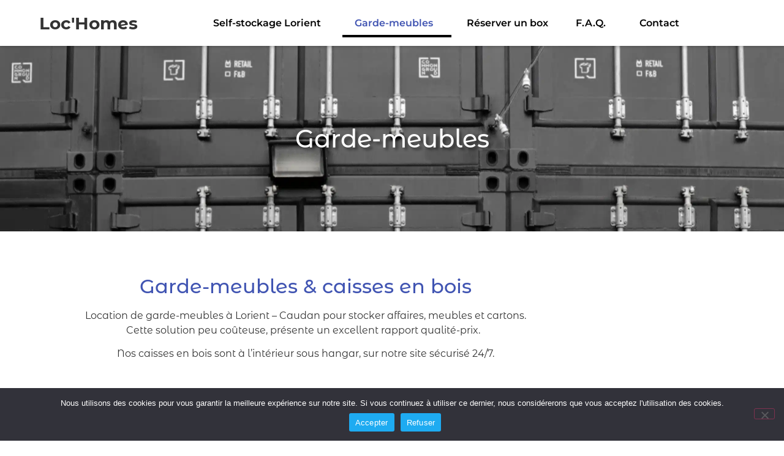

--- FILE ---
content_type: text/html; charset=UTF-8
request_url: https://www.caudan-box-stockage.fr/garde-meubles-lorient-caudan/
body_size: 14369
content:
<!doctype html>
<html lang="fr-FR">
<head>
	<meta charset="UTF-8">
	<meta name="viewport" content="width=device-width, initial-scale=1">
	<link rel="profile" href="https://gmpg.org/xfn/11">
	<meta name='robots' content='index, follow, max-image-preview:large, max-snippet:-1, max-video-preview:-1' />

	<!-- This site is optimized with the Yoast SEO plugin v26.8 - https://yoast.com/product/yoast-seo-wordpress/ -->
	<title>Garde-meubles - Loc&#039;Homes - Box à louer à Lorient - Lanester - Caudan</title>
	<link rel="canonical" href="https://www.caudan-box-stockage.fr/garde-meubles-lorient-caudan/" />
	<meta property="og:locale" content="fr_FR" />
	<meta property="og:type" content="article" />
	<meta property="og:title" content="Garde-meubles - Loc&#039;Homes - Box à louer à Lorient - Lanester - Caudan" />
	<meta property="og:description" content="Garde-meubles Garde-meubles &#038; caisses en bois Location de garde-meubles à Lorient &#8211; Caudan pour stocker affaires, meubles et cartons. Cette solution peu coûteuse, présente un excellent rapport qualité-prix.   Nos caisses en bois sont à l&rsquo;intérieur sous hangar, sur notre site sécurisé 24/7. Réservez maintenant &#8211; 40€/mois" />
	<meta property="og:url" content="https://www.caudan-box-stockage.fr/garde-meubles-lorient-caudan/" />
	<meta property="og:site_name" content="Loc&#039;Homes - Box à louer à Lorient - Lanester - Caudan" />
	<meta property="article:modified_time" content="2023-02-03T11:42:54+00:00" />
	<meta name="twitter:card" content="summary_large_image" />
	<meta name="twitter:label1" content="Durée de lecture estimée" />
	<meta name="twitter:data1" content="1 minute" />
	<script type="application/ld+json" class="yoast-schema-graph">{"@context":"https://schema.org","@graph":[{"@type":"WebPage","@id":"https://www.caudan-box-stockage.fr/garde-meubles-lorient-caudan/","url":"https://www.caudan-box-stockage.fr/garde-meubles-lorient-caudan/","name":"Garde-meubles - Loc&#039;Homes - Box à louer à Lorient - Lanester - Caudan","isPartOf":{"@id":"https://www.caudan-box-stockage.fr/#website"},"datePublished":"2020-06-09T13:53:44+00:00","dateModified":"2023-02-03T11:42:54+00:00","breadcrumb":{"@id":"https://www.caudan-box-stockage.fr/garde-meubles-lorient-caudan/#breadcrumb"},"inLanguage":"fr-FR","potentialAction":[{"@type":"ReadAction","target":["https://www.caudan-box-stockage.fr/garde-meubles-lorient-caudan/"]}]},{"@type":"BreadcrumbList","@id":"https://www.caudan-box-stockage.fr/garde-meubles-lorient-caudan/#breadcrumb","itemListElement":[{"@type":"ListItem","position":1,"name":"Home","item":"https://www.caudan-box-stockage.fr/"},{"@type":"ListItem","position":2,"name":"Garde-meubles"}]},{"@type":"WebSite","@id":"https://www.caudan-box-stockage.fr/#website","url":"https://www.caudan-box-stockage.fr/","name":"Loc&#039;Homes - Box à louer à Lorient - Lanester - Caudan","description":"Loc Homes - Box à louer et garde meuble à Lorient - Caudan - Lanester","potentialAction":[{"@type":"SearchAction","target":{"@type":"EntryPoint","urlTemplate":"https://www.caudan-box-stockage.fr/?s={search_term_string}"},"query-input":{"@type":"PropertyValueSpecification","valueRequired":true,"valueName":"search_term_string"}}],"inLanguage":"fr-FR"}]}</script>
	<!-- / Yoast SEO plugin. -->


<link rel="alternate" type="application/rss+xml" title="Loc&#039;Homes - Box à louer à Lorient - Lanester - Caudan &raquo; Flux" href="https://www.caudan-box-stockage.fr/feed/" />
<link rel="alternate" type="application/rss+xml" title="Loc&#039;Homes - Box à louer à Lorient - Lanester - Caudan &raquo; Flux des commentaires" href="https://www.caudan-box-stockage.fr/comments/feed/" />
<link rel="alternate" title="oEmbed (JSON)" type="application/json+oembed" href="https://www.caudan-box-stockage.fr/wp-json/oembed/1.0/embed?url=https%3A%2F%2Fwww.caudan-box-stockage.fr%2Fgarde-meubles-lorient-caudan%2F" />
<link rel="alternate" title="oEmbed (XML)" type="text/xml+oembed" href="https://www.caudan-box-stockage.fr/wp-json/oembed/1.0/embed?url=https%3A%2F%2Fwww.caudan-box-stockage.fr%2Fgarde-meubles-lorient-caudan%2F&#038;format=xml" />
<style id='wp-img-auto-sizes-contain-inline-css'>
img:is([sizes=auto i],[sizes^="auto," i]){contain-intrinsic-size:3000px 1500px}
/*# sourceURL=wp-img-auto-sizes-contain-inline-css */
</style>
<style id='wp-emoji-styles-inline-css'>

	img.wp-smiley, img.emoji {
		display: inline !important;
		border: none !important;
		box-shadow: none !important;
		height: 1em !important;
		width: 1em !important;
		margin: 0 0.07em !important;
		vertical-align: -0.1em !important;
		background: none !important;
		padding: 0 !important;
	}
/*# sourceURL=wp-emoji-styles-inline-css */
</style>
<style id='global-styles-inline-css'>
:root{--wp--preset--aspect-ratio--square: 1;--wp--preset--aspect-ratio--4-3: 4/3;--wp--preset--aspect-ratio--3-4: 3/4;--wp--preset--aspect-ratio--3-2: 3/2;--wp--preset--aspect-ratio--2-3: 2/3;--wp--preset--aspect-ratio--16-9: 16/9;--wp--preset--aspect-ratio--9-16: 9/16;--wp--preset--color--black: #000000;--wp--preset--color--cyan-bluish-gray: #abb8c3;--wp--preset--color--white: #ffffff;--wp--preset--color--pale-pink: #f78da7;--wp--preset--color--vivid-red: #cf2e2e;--wp--preset--color--luminous-vivid-orange: #ff6900;--wp--preset--color--luminous-vivid-amber: #fcb900;--wp--preset--color--light-green-cyan: #7bdcb5;--wp--preset--color--vivid-green-cyan: #00d084;--wp--preset--color--pale-cyan-blue: #8ed1fc;--wp--preset--color--vivid-cyan-blue: #0693e3;--wp--preset--color--vivid-purple: #9b51e0;--wp--preset--gradient--vivid-cyan-blue-to-vivid-purple: linear-gradient(135deg,rgb(6,147,227) 0%,rgb(155,81,224) 100%);--wp--preset--gradient--light-green-cyan-to-vivid-green-cyan: linear-gradient(135deg,rgb(122,220,180) 0%,rgb(0,208,130) 100%);--wp--preset--gradient--luminous-vivid-amber-to-luminous-vivid-orange: linear-gradient(135deg,rgb(252,185,0) 0%,rgb(255,105,0) 100%);--wp--preset--gradient--luminous-vivid-orange-to-vivid-red: linear-gradient(135deg,rgb(255,105,0) 0%,rgb(207,46,46) 100%);--wp--preset--gradient--very-light-gray-to-cyan-bluish-gray: linear-gradient(135deg,rgb(238,238,238) 0%,rgb(169,184,195) 100%);--wp--preset--gradient--cool-to-warm-spectrum: linear-gradient(135deg,rgb(74,234,220) 0%,rgb(151,120,209) 20%,rgb(207,42,186) 40%,rgb(238,44,130) 60%,rgb(251,105,98) 80%,rgb(254,248,76) 100%);--wp--preset--gradient--blush-light-purple: linear-gradient(135deg,rgb(255,206,236) 0%,rgb(152,150,240) 100%);--wp--preset--gradient--blush-bordeaux: linear-gradient(135deg,rgb(254,205,165) 0%,rgb(254,45,45) 50%,rgb(107,0,62) 100%);--wp--preset--gradient--luminous-dusk: linear-gradient(135deg,rgb(255,203,112) 0%,rgb(199,81,192) 50%,rgb(65,88,208) 100%);--wp--preset--gradient--pale-ocean: linear-gradient(135deg,rgb(255,245,203) 0%,rgb(182,227,212) 50%,rgb(51,167,181) 100%);--wp--preset--gradient--electric-grass: linear-gradient(135deg,rgb(202,248,128) 0%,rgb(113,206,126) 100%);--wp--preset--gradient--midnight: linear-gradient(135deg,rgb(2,3,129) 0%,rgb(40,116,252) 100%);--wp--preset--font-size--small: 13px;--wp--preset--font-size--medium: 20px;--wp--preset--font-size--large: 36px;--wp--preset--font-size--x-large: 42px;--wp--preset--spacing--20: 0.44rem;--wp--preset--spacing--30: 0.67rem;--wp--preset--spacing--40: 1rem;--wp--preset--spacing--50: 1.5rem;--wp--preset--spacing--60: 2.25rem;--wp--preset--spacing--70: 3.38rem;--wp--preset--spacing--80: 5.06rem;--wp--preset--shadow--natural: 6px 6px 9px rgba(0, 0, 0, 0.2);--wp--preset--shadow--deep: 12px 12px 50px rgba(0, 0, 0, 0.4);--wp--preset--shadow--sharp: 6px 6px 0px rgba(0, 0, 0, 0.2);--wp--preset--shadow--outlined: 6px 6px 0px -3px rgb(255, 255, 255), 6px 6px rgb(0, 0, 0);--wp--preset--shadow--crisp: 6px 6px 0px rgb(0, 0, 0);}:root { --wp--style--global--content-size: 800px;--wp--style--global--wide-size: 1200px; }:where(body) { margin: 0; }.wp-site-blocks > .alignleft { float: left; margin-right: 2em; }.wp-site-blocks > .alignright { float: right; margin-left: 2em; }.wp-site-blocks > .aligncenter { justify-content: center; margin-left: auto; margin-right: auto; }:where(.wp-site-blocks) > * { margin-block-start: 24px; margin-block-end: 0; }:where(.wp-site-blocks) > :first-child { margin-block-start: 0; }:where(.wp-site-blocks) > :last-child { margin-block-end: 0; }:root { --wp--style--block-gap: 24px; }:root :where(.is-layout-flow) > :first-child{margin-block-start: 0;}:root :where(.is-layout-flow) > :last-child{margin-block-end: 0;}:root :where(.is-layout-flow) > *{margin-block-start: 24px;margin-block-end: 0;}:root :where(.is-layout-constrained) > :first-child{margin-block-start: 0;}:root :where(.is-layout-constrained) > :last-child{margin-block-end: 0;}:root :where(.is-layout-constrained) > *{margin-block-start: 24px;margin-block-end: 0;}:root :where(.is-layout-flex){gap: 24px;}:root :where(.is-layout-grid){gap: 24px;}.is-layout-flow > .alignleft{float: left;margin-inline-start: 0;margin-inline-end: 2em;}.is-layout-flow > .alignright{float: right;margin-inline-start: 2em;margin-inline-end: 0;}.is-layout-flow > .aligncenter{margin-left: auto !important;margin-right: auto !important;}.is-layout-constrained > .alignleft{float: left;margin-inline-start: 0;margin-inline-end: 2em;}.is-layout-constrained > .alignright{float: right;margin-inline-start: 2em;margin-inline-end: 0;}.is-layout-constrained > .aligncenter{margin-left: auto !important;margin-right: auto !important;}.is-layout-constrained > :where(:not(.alignleft):not(.alignright):not(.alignfull)){max-width: var(--wp--style--global--content-size);margin-left: auto !important;margin-right: auto !important;}.is-layout-constrained > .alignwide{max-width: var(--wp--style--global--wide-size);}body .is-layout-flex{display: flex;}.is-layout-flex{flex-wrap: wrap;align-items: center;}.is-layout-flex > :is(*, div){margin: 0;}body .is-layout-grid{display: grid;}.is-layout-grid > :is(*, div){margin: 0;}body{padding-top: 0px;padding-right: 0px;padding-bottom: 0px;padding-left: 0px;}a:where(:not(.wp-element-button)){text-decoration: underline;}:root :where(.wp-element-button, .wp-block-button__link){background-color: #32373c;border-width: 0;color: #fff;font-family: inherit;font-size: inherit;font-style: inherit;font-weight: inherit;letter-spacing: inherit;line-height: inherit;padding-top: calc(0.667em + 2px);padding-right: calc(1.333em + 2px);padding-bottom: calc(0.667em + 2px);padding-left: calc(1.333em + 2px);text-decoration: none;text-transform: inherit;}.has-black-color{color: var(--wp--preset--color--black) !important;}.has-cyan-bluish-gray-color{color: var(--wp--preset--color--cyan-bluish-gray) !important;}.has-white-color{color: var(--wp--preset--color--white) !important;}.has-pale-pink-color{color: var(--wp--preset--color--pale-pink) !important;}.has-vivid-red-color{color: var(--wp--preset--color--vivid-red) !important;}.has-luminous-vivid-orange-color{color: var(--wp--preset--color--luminous-vivid-orange) !important;}.has-luminous-vivid-amber-color{color: var(--wp--preset--color--luminous-vivid-amber) !important;}.has-light-green-cyan-color{color: var(--wp--preset--color--light-green-cyan) !important;}.has-vivid-green-cyan-color{color: var(--wp--preset--color--vivid-green-cyan) !important;}.has-pale-cyan-blue-color{color: var(--wp--preset--color--pale-cyan-blue) !important;}.has-vivid-cyan-blue-color{color: var(--wp--preset--color--vivid-cyan-blue) !important;}.has-vivid-purple-color{color: var(--wp--preset--color--vivid-purple) !important;}.has-black-background-color{background-color: var(--wp--preset--color--black) !important;}.has-cyan-bluish-gray-background-color{background-color: var(--wp--preset--color--cyan-bluish-gray) !important;}.has-white-background-color{background-color: var(--wp--preset--color--white) !important;}.has-pale-pink-background-color{background-color: var(--wp--preset--color--pale-pink) !important;}.has-vivid-red-background-color{background-color: var(--wp--preset--color--vivid-red) !important;}.has-luminous-vivid-orange-background-color{background-color: var(--wp--preset--color--luminous-vivid-orange) !important;}.has-luminous-vivid-amber-background-color{background-color: var(--wp--preset--color--luminous-vivid-amber) !important;}.has-light-green-cyan-background-color{background-color: var(--wp--preset--color--light-green-cyan) !important;}.has-vivid-green-cyan-background-color{background-color: var(--wp--preset--color--vivid-green-cyan) !important;}.has-pale-cyan-blue-background-color{background-color: var(--wp--preset--color--pale-cyan-blue) !important;}.has-vivid-cyan-blue-background-color{background-color: var(--wp--preset--color--vivid-cyan-blue) !important;}.has-vivid-purple-background-color{background-color: var(--wp--preset--color--vivid-purple) !important;}.has-black-border-color{border-color: var(--wp--preset--color--black) !important;}.has-cyan-bluish-gray-border-color{border-color: var(--wp--preset--color--cyan-bluish-gray) !important;}.has-white-border-color{border-color: var(--wp--preset--color--white) !important;}.has-pale-pink-border-color{border-color: var(--wp--preset--color--pale-pink) !important;}.has-vivid-red-border-color{border-color: var(--wp--preset--color--vivid-red) !important;}.has-luminous-vivid-orange-border-color{border-color: var(--wp--preset--color--luminous-vivid-orange) !important;}.has-luminous-vivid-amber-border-color{border-color: var(--wp--preset--color--luminous-vivid-amber) !important;}.has-light-green-cyan-border-color{border-color: var(--wp--preset--color--light-green-cyan) !important;}.has-vivid-green-cyan-border-color{border-color: var(--wp--preset--color--vivid-green-cyan) !important;}.has-pale-cyan-blue-border-color{border-color: var(--wp--preset--color--pale-cyan-blue) !important;}.has-vivid-cyan-blue-border-color{border-color: var(--wp--preset--color--vivid-cyan-blue) !important;}.has-vivid-purple-border-color{border-color: var(--wp--preset--color--vivid-purple) !important;}.has-vivid-cyan-blue-to-vivid-purple-gradient-background{background: var(--wp--preset--gradient--vivid-cyan-blue-to-vivid-purple) !important;}.has-light-green-cyan-to-vivid-green-cyan-gradient-background{background: var(--wp--preset--gradient--light-green-cyan-to-vivid-green-cyan) !important;}.has-luminous-vivid-amber-to-luminous-vivid-orange-gradient-background{background: var(--wp--preset--gradient--luminous-vivid-amber-to-luminous-vivid-orange) !important;}.has-luminous-vivid-orange-to-vivid-red-gradient-background{background: var(--wp--preset--gradient--luminous-vivid-orange-to-vivid-red) !important;}.has-very-light-gray-to-cyan-bluish-gray-gradient-background{background: var(--wp--preset--gradient--very-light-gray-to-cyan-bluish-gray) !important;}.has-cool-to-warm-spectrum-gradient-background{background: var(--wp--preset--gradient--cool-to-warm-spectrum) !important;}.has-blush-light-purple-gradient-background{background: var(--wp--preset--gradient--blush-light-purple) !important;}.has-blush-bordeaux-gradient-background{background: var(--wp--preset--gradient--blush-bordeaux) !important;}.has-luminous-dusk-gradient-background{background: var(--wp--preset--gradient--luminous-dusk) !important;}.has-pale-ocean-gradient-background{background: var(--wp--preset--gradient--pale-ocean) !important;}.has-electric-grass-gradient-background{background: var(--wp--preset--gradient--electric-grass) !important;}.has-midnight-gradient-background{background: var(--wp--preset--gradient--midnight) !important;}.has-small-font-size{font-size: var(--wp--preset--font-size--small) !important;}.has-medium-font-size{font-size: var(--wp--preset--font-size--medium) !important;}.has-large-font-size{font-size: var(--wp--preset--font-size--large) !important;}.has-x-large-font-size{font-size: var(--wp--preset--font-size--x-large) !important;}
:root :where(.wp-block-pullquote){font-size: 1.5em;line-height: 1.6;}
/*# sourceURL=global-styles-inline-css */
</style>
<link rel='stylesheet' id='cookie-notice-front-css' href='https://www.caudan-box-stockage.fr/wp-content/plugins/cookie-notice/css/front.min.css?ver=2.5.11' media='all' />
<link rel='stylesheet' id='hello-elementor-css' href='https://www.caudan-box-stockage.fr/wp-content/themes/hello-elementor/assets/css/reset.css?ver=3.4.6' media='all' />
<link rel='stylesheet' id='hello-elementor-theme-style-css' href='https://www.caudan-box-stockage.fr/wp-content/themes/hello-elementor/assets/css/theme.css?ver=3.4.6' media='all' />
<link rel='stylesheet' id='hello-elementor-header-footer-css' href='https://www.caudan-box-stockage.fr/wp-content/themes/hello-elementor/assets/css/header-footer.css?ver=3.4.6' media='all' />
<link rel='stylesheet' id='elementor-frontend-css' href='https://www.caudan-box-stockage.fr/wp-content/plugins/elementor/assets/css/frontend.min.css?ver=3.34.2' media='all' />
<link rel='stylesheet' id='widget-heading-css' href='https://www.caudan-box-stockage.fr/wp-content/plugins/elementor/assets/css/widget-heading.min.css?ver=3.34.2' media='all' />
<link rel='stylesheet' id='widget-nav-menu-css' href='https://www.caudan-box-stockage.fr/wp-content/plugins/elementor-pro/assets/css/widget-nav-menu.min.css?ver=3.34.1' media='all' />
<link rel='stylesheet' id='e-sticky-css' href='https://www.caudan-box-stockage.fr/wp-content/plugins/elementor-pro/assets/css/modules/sticky.min.css?ver=3.34.1' media='all' />
<link rel='stylesheet' id='widget-icon-list-css' href='https://www.caudan-box-stockage.fr/wp-content/plugins/elementor/assets/css/widget-icon-list.min.css?ver=3.34.2' media='all' />
<link rel='stylesheet' id='elementor-icons-css' href='https://www.caudan-box-stockage.fr/wp-content/plugins/elementor/assets/lib/eicons/css/elementor-icons.min.css?ver=5.46.0' media='all' />
<link rel='stylesheet' id='elementor-post-374-css' href='https://www.caudan-box-stockage.fr/wp-content/uploads/elementor/css/post-374.css?ver=1769007524' media='all' />
<link rel='stylesheet' id='swiper-css' href='https://www.caudan-box-stockage.fr/wp-content/plugins/elementor/assets/lib/swiper/v8/css/swiper.min.css?ver=8.4.5' media='all' />
<link rel='stylesheet' id='e-swiper-css' href='https://www.caudan-box-stockage.fr/wp-content/plugins/elementor/assets/css/conditionals/e-swiper.min.css?ver=3.34.2' media='all' />
<link rel='stylesheet' id='widget-gallery-css' href='https://www.caudan-box-stockage.fr/wp-content/plugins/elementor-pro/assets/css/widget-gallery.min.css?ver=3.34.1' media='all' />
<link rel='stylesheet' id='elementor-gallery-css' href='https://www.caudan-box-stockage.fr/wp-content/plugins/elementor/assets/lib/e-gallery/css/e-gallery.min.css?ver=1.2.0' media='all' />
<link rel='stylesheet' id='e-transitions-css' href='https://www.caudan-box-stockage.fr/wp-content/plugins/elementor-pro/assets/css/conditionals/transitions.min.css?ver=3.34.1' media='all' />
<link rel='stylesheet' id='elementor-post-614-css' href='https://www.caudan-box-stockage.fr/wp-content/uploads/elementor/css/post-614.css?ver=1769020236' media='all' />
<link rel='stylesheet' id='elementor-post-1216-css' href='https://www.caudan-box-stockage.fr/wp-content/uploads/elementor/css/post-1216.css?ver=1769007524' media='all' />
<link rel='stylesheet' id='elementor-post-1338-css' href='https://www.caudan-box-stockage.fr/wp-content/uploads/elementor/css/post-1338.css?ver=1769007524' media='all' />
<link rel='stylesheet' id='call-now-button-modern-style-css' href='https://www.caudan-box-stockage.fr/wp-content/plugins/call-now-button/resources/style/modern.css?ver=1.5.5' media='all' />
<link rel='stylesheet' id='elementor-gf-local-montserratalternates-css' href='https://www.caudan-box-stockage.fr/wp-content/uploads/elementor/google-fonts/css/montserratalternates.css?ver=1742222425' media='all' />
<link rel='stylesheet' id='elementor-gf-local-montserrat-css' href='https://www.caudan-box-stockage.fr/wp-content/uploads/elementor/google-fonts/css/montserrat.css?ver=1742222429' media='all' />
<link rel='stylesheet' id='elementor-icons-shared-0-css' href='https://www.caudan-box-stockage.fr/wp-content/plugins/elementor/assets/lib/font-awesome/css/fontawesome.min.css?ver=5.15.3' media='all' />
<link rel='stylesheet' id='elementor-icons-fa-solid-css' href='https://www.caudan-box-stockage.fr/wp-content/plugins/elementor/assets/lib/font-awesome/css/solid.min.css?ver=5.15.3' media='all' />
<script id="cookie-notice-front-js-before">
var cnArgs = {"ajaxUrl":"https:\/\/www.caudan-box-stockage.fr\/wp-admin\/admin-ajax.php","nonce":"b366dc9678","hideEffect":"fade","position":"bottom","onScroll":false,"onScrollOffset":100,"onClick":false,"cookieName":"cookie_notice_accepted","cookieTime":31536000,"cookieTimeRejected":86400,"globalCookie":false,"redirection":false,"cache":false,"revokeCookies":false,"revokeCookiesOpt":"automatic"};

//# sourceURL=cookie-notice-front-js-before
</script>
<script src="https://www.caudan-box-stockage.fr/wp-content/plugins/cookie-notice/js/front.min.js?ver=2.5.11" id="cookie-notice-front-js"></script>
<script src="https://www.caudan-box-stockage.fr/wp-includes/js/jquery/jquery.min.js?ver=3.7.1" id="jquery-core-js"></script>
<script src="https://www.caudan-box-stockage.fr/wp-includes/js/jquery/jquery-migrate.min.js?ver=3.4.1" id="jquery-migrate-js"></script>
<link rel="https://api.w.org/" href="https://www.caudan-box-stockage.fr/wp-json/" /><link rel="alternate" title="JSON" type="application/json" href="https://www.caudan-box-stockage.fr/wp-json/wp/v2/pages/614" />
<link rel='shortlink' href='https://www.caudan-box-stockage.fr/?p=614' />

		<script>
		(function(h,o,t,j,a,r){
			h.hj=h.hj||function(){(h.hj.q=h.hj.q||[]).push(arguments)};
			h._hjSettings={hjid:5251082,hjsv:5};
			a=o.getElementsByTagName('head')[0];
			r=o.createElement('script');r.async=1;
			r.src=t+h._hjSettings.hjid+j+h._hjSettings.hjsv;
			a.appendChild(r);
		})(window,document,'//static.hotjar.com/c/hotjar-','.js?sv=');
		</script>
		<meta name="generator" content="Elementor 3.34.2; features: additional_custom_breakpoints; settings: css_print_method-external, google_font-enabled, font_display-auto">
<!-- Google tag (gtag.js) -->
<script async src="https://www.googletagmanager.com/gtag/js?id=G-1GCW7FCSGL"></script>
<script>
  window.dataLayer = window.dataLayer || [];
  function gtag(){dataLayer.push(arguments);}
  gtag('js', new Date());

  gtag('config', 'G-1GCW7FCSGL');
</script>
			<style>
				.e-con.e-parent:nth-of-type(n+4):not(.e-lazyloaded):not(.e-no-lazyload),
				.e-con.e-parent:nth-of-type(n+4):not(.e-lazyloaded):not(.e-no-lazyload) * {
					background-image: none !important;
				}
				@media screen and (max-height: 1024px) {
					.e-con.e-parent:nth-of-type(n+3):not(.e-lazyloaded):not(.e-no-lazyload),
					.e-con.e-parent:nth-of-type(n+3):not(.e-lazyloaded):not(.e-no-lazyload) * {
						background-image: none !important;
					}
				}
				@media screen and (max-height: 640px) {
					.e-con.e-parent:nth-of-type(n+2):not(.e-lazyloaded):not(.e-no-lazyload),
					.e-con.e-parent:nth-of-type(n+2):not(.e-lazyloaded):not(.e-no-lazyload) * {
						background-image: none !important;
					}
				}
			</style>
			<link rel="icon" href="https://www.caudan-box-stockage.fr/wp-content/uploads/2020/06/cropped-box-a-louer-caudan-lochomes-32x32.jpg" sizes="32x32" />
<link rel="icon" href="https://www.caudan-box-stockage.fr/wp-content/uploads/2020/06/cropped-box-a-louer-caudan-lochomes-192x192.jpg" sizes="192x192" />
<link rel="apple-touch-icon" href="https://www.caudan-box-stockage.fr/wp-content/uploads/2020/06/cropped-box-a-louer-caudan-lochomes-180x180.jpg" />
<meta name="msapplication-TileImage" content="https://www.caudan-box-stockage.fr/wp-content/uploads/2020/06/cropped-box-a-louer-caudan-lochomes-270x270.jpg" />
</head>
<body class="wp-singular page-template page-template-elementor_header_footer page page-id-614 wp-embed-responsive wp-theme-hello-elementor cookies-not-set ally-default hello-elementor-default elementor-default elementor-template-full-width elementor-kit-374 elementor-page elementor-page-614">


<a class="skip-link screen-reader-text" href="#content">Aller au contenu</a>

		<header data-elementor-type="header" data-elementor-id="1216" class="elementor elementor-1216 elementor-location-header" data-elementor-post-type="elementor_library">
					<section class="elementor-section elementor-top-section elementor-element elementor-element-17fafabb elementor-section-full_width elementor-section-height-min-height elementor-section-items-stretch elementor-section-height-default" data-id="17fafabb" data-element_type="section" data-settings="{&quot;sticky&quot;:&quot;top&quot;,&quot;background_background&quot;:&quot;classic&quot;,&quot;sticky_on&quot;:[&quot;desktop&quot;,&quot;tablet&quot;,&quot;mobile&quot;],&quot;sticky_offset&quot;:0,&quot;sticky_effects_offset&quot;:0,&quot;sticky_anchor_link_offset&quot;:0}">
						<div class="elementor-container elementor-column-gap-default">
					<div class="elementor-column elementor-col-50 elementor-top-column elementor-element elementor-element-4f8e502" data-id="4f8e502" data-element_type="column">
			<div class="elementor-widget-wrap elementor-element-populated">
						<div class="elementor-element elementor-element-a1625fa elementor-widget elementor-widget-heading" data-id="a1625fa" data-element_type="widget" data-widget_type="heading.default">
				<div class="elementor-widget-container">
					<h3 class="elementor-heading-title elementor-size-default"><a href="https://www.caudan-box-stockage.fr/">Loc'Homes</a></h3>				</div>
				</div>
					</div>
		</div>
				<div class="elementor-column elementor-col-50 elementor-top-column elementor-element elementor-element-3bc2312e" data-id="3bc2312e" data-element_type="column">
			<div class="elementor-widget-wrap elementor-element-populated">
						<div class="elementor-element elementor-element-446854b7 elementor-nav-menu__align-center elementor-nav-menu--dropdown-mobile elementor-nav-menu--stretch elementor-nav-menu__text-align-center elementor-nav-menu--toggle elementor-nav-menu--burger elementor-widget elementor-widget-nav-menu" data-id="446854b7" data-element_type="widget" data-settings="{&quot;full_width&quot;:&quot;stretch&quot;,&quot;submenu_icon&quot;:{&quot;value&quot;:&quot;&lt;i class=\&quot;\&quot; aria-hidden=\&quot;true\&quot;&gt;&lt;\/i&gt;&quot;,&quot;library&quot;:&quot;&quot;},&quot;layout&quot;:&quot;horizontal&quot;,&quot;toggle&quot;:&quot;burger&quot;}" data-widget_type="nav-menu.default">
				<div class="elementor-widget-container">
								<nav aria-label="Menu" class="elementor-nav-menu--main elementor-nav-menu__container elementor-nav-menu--layout-horizontal e--pointer-underline e--animation-none">
				<ul id="menu-1-446854b7" class="elementor-nav-menu"><li class="menu-item menu-item-type-post_type menu-item-object-page menu-item-has-children menu-item-309"><a href="https://www.caudan-box-stockage.fr/self-stockage-lorient/" class="elementor-item">Self-stockage Lorient</a>
<ul class="sub-menu elementor-nav-menu--dropdown">
	<li class="menu-item menu-item-type-post_type menu-item-object-page menu-item-408"><a href="https://www.caudan-box-stockage.fr/self-stockage-lorient/" class="elementor-sub-item">Self-stockage Lorient</a></li>
	<li class="menu-item menu-item-type-post_type menu-item-object-page menu-item-239"><a href="https://www.caudan-box-stockage.fr/self-stockage-pour-particuliers/" class="elementor-sub-item">Self-stockage pour particuliers</a></li>
	<li class="menu-item menu-item-type-post_type menu-item-object-page menu-item-938"><a href="https://www.caudan-box-stockage.fr/self-stockage-pour-particuliers/projet-de-renovation/" class="elementor-sub-item">Projet de rénovation</a></li>
	<li class="menu-item menu-item-type-post_type menu-item-object-page menu-item-259"><a href="https://www.caudan-box-stockage.fr/self-stockage-pour-professionnels/" class="elementor-sub-item">Self-stockage pour professionnels</a></li>
	<li class="menu-item menu-item-type-post_type menu-item-object-page menu-item-629"><a href="https://www.caudan-box-stockage.fr/self-stockage-sous-hangar/" class="elementor-sub-item">Self-stockage sous hangar</a></li>
	<li class="menu-item menu-item-type-post_type menu-item-object-page menu-item-372"><a href="https://www.caudan-box-stockage.fr/hangar-entrepot/" class="elementor-sub-item">Hangar et Entrepôt à louer</a></li>
	<li class="menu-item menu-item-type-post_type menu-item-object-page menu-item-1811"><a href="https://www.caudan-box-stockage.fr/stockage-saisonnier-de-conteneurs-modules-mobiles/" class="elementor-sub-item">Stockage saisonnier de conteneurs / modules mobiles</a></li>
</ul>
</li>
<li class="menu-item menu-item-type-post_type menu-item-object-page current-menu-item page_item page-item-614 current_page_item current-menu-ancestor current-menu-parent current_page_parent current_page_ancestor menu-item-has-children menu-item-621"><a href="https://www.caudan-box-stockage.fr/garde-meubles-lorient-caudan/" aria-current="page" class="elementor-item elementor-item-active">Garde-meubles</a>
<ul class="sub-menu elementor-nav-menu--dropdown">
	<li class="menu-item menu-item-type-post_type menu-item-object-page current-menu-item page_item page-item-614 current_page_item menu-item-627"><a href="https://www.caudan-box-stockage.fr/garde-meubles-lorient-caudan/" aria-current="page" class="elementor-sub-item elementor-item-active">Garde-meubles</a></li>
	<li class="menu-item menu-item-type-post_type menu-item-object-page menu-item-264"><a href="https://www.caudan-box-stockage.fr/stockage-marchandise-palette/" class="elementor-sub-item">Stockage à la palette</a></li>
</ul>
</li>
<li class="menu-item menu-item-type-post_type menu-item-object-page menu-item-311"><a href="https://www.caudan-box-stockage.fr/reserver-un-box/" class="elementor-item">Réserver un box</a></li>
<li class="menu-item menu-item-type-post_type menu-item-object-page menu-item-has-children menu-item-339"><a href="https://www.caudan-box-stockage.fr/f-a-q-sur-le-stockage/" class="elementor-item">F.A.Q.</a>
<ul class="sub-menu elementor-nav-menu--dropdown">
	<li class="menu-item menu-item-type-post_type menu-item-object-page menu-item-403"><a href="https://www.caudan-box-stockage.fr/f-a-q-sur-le-stockage/" class="elementor-sub-item">F.A.Q. sur le stockage</a></li>
	<li class="menu-item menu-item-type-post_type menu-item-object-page menu-item-358"><a href="https://www.caudan-box-stockage.fr/comparatif-des-solutions-de-stockage-selfstockage-garde-meuble-mini-hangar/" class="elementor-sub-item">Comparatif des solutions de stockage</a></li>
	<li class="menu-item menu-item-type-post_type menu-item-object-page menu-item-1837"><a href="https://www.caudan-box-stockage.fr/calculez-votre-volume-de-stockage/" class="elementor-sub-item">Calculez votre volume de stockage</a></li>
	<li class="menu-item menu-item-type-post_type menu-item-object-page menu-item-411"><a href="https://www.caudan-box-stockage.fr/calcul-volume-de-stockage/" class="elementor-sub-item">Comment calculer son volume de stockage ?</a></li>
	<li class="menu-item menu-item-type-post_type menu-item-object-page menu-item-350"><a href="https://www.caudan-box-stockage.fr/comment-stocker/" class="elementor-sub-item">Comment stocker vos affaires ?</a></li>
</ul>
</li>
<li class="menu-item menu-item-type-post_type menu-item-object-page menu-item-312"><a href="https://www.caudan-box-stockage.fr/contact/" class="elementor-item">Contact</a></li>
</ul>			</nav>
					<div class="elementor-menu-toggle" role="button" tabindex="0" aria-label="Permuter le menu" aria-expanded="false">
			<i aria-hidden="true" role="presentation" class="elementor-menu-toggle__icon--open eicon-menu-bar"></i><i aria-hidden="true" role="presentation" class="elementor-menu-toggle__icon--close eicon-close"></i>		</div>
					<nav class="elementor-nav-menu--dropdown elementor-nav-menu__container" aria-hidden="true">
				<ul id="menu-2-446854b7" class="elementor-nav-menu"><li class="menu-item menu-item-type-post_type menu-item-object-page menu-item-has-children menu-item-309"><a href="https://www.caudan-box-stockage.fr/self-stockage-lorient/" class="elementor-item" tabindex="-1">Self-stockage Lorient</a>
<ul class="sub-menu elementor-nav-menu--dropdown">
	<li class="menu-item menu-item-type-post_type menu-item-object-page menu-item-408"><a href="https://www.caudan-box-stockage.fr/self-stockage-lorient/" class="elementor-sub-item" tabindex="-1">Self-stockage Lorient</a></li>
	<li class="menu-item menu-item-type-post_type menu-item-object-page menu-item-239"><a href="https://www.caudan-box-stockage.fr/self-stockage-pour-particuliers/" class="elementor-sub-item" tabindex="-1">Self-stockage pour particuliers</a></li>
	<li class="menu-item menu-item-type-post_type menu-item-object-page menu-item-938"><a href="https://www.caudan-box-stockage.fr/self-stockage-pour-particuliers/projet-de-renovation/" class="elementor-sub-item" tabindex="-1">Projet de rénovation</a></li>
	<li class="menu-item menu-item-type-post_type menu-item-object-page menu-item-259"><a href="https://www.caudan-box-stockage.fr/self-stockage-pour-professionnels/" class="elementor-sub-item" tabindex="-1">Self-stockage pour professionnels</a></li>
	<li class="menu-item menu-item-type-post_type menu-item-object-page menu-item-629"><a href="https://www.caudan-box-stockage.fr/self-stockage-sous-hangar/" class="elementor-sub-item" tabindex="-1">Self-stockage sous hangar</a></li>
	<li class="menu-item menu-item-type-post_type menu-item-object-page menu-item-372"><a href="https://www.caudan-box-stockage.fr/hangar-entrepot/" class="elementor-sub-item" tabindex="-1">Hangar et Entrepôt à louer</a></li>
	<li class="menu-item menu-item-type-post_type menu-item-object-page menu-item-1811"><a href="https://www.caudan-box-stockage.fr/stockage-saisonnier-de-conteneurs-modules-mobiles/" class="elementor-sub-item" tabindex="-1">Stockage saisonnier de conteneurs / modules mobiles</a></li>
</ul>
</li>
<li class="menu-item menu-item-type-post_type menu-item-object-page current-menu-item page_item page-item-614 current_page_item current-menu-ancestor current-menu-parent current_page_parent current_page_ancestor menu-item-has-children menu-item-621"><a href="https://www.caudan-box-stockage.fr/garde-meubles-lorient-caudan/" aria-current="page" class="elementor-item elementor-item-active" tabindex="-1">Garde-meubles</a>
<ul class="sub-menu elementor-nav-menu--dropdown">
	<li class="menu-item menu-item-type-post_type menu-item-object-page current-menu-item page_item page-item-614 current_page_item menu-item-627"><a href="https://www.caudan-box-stockage.fr/garde-meubles-lorient-caudan/" aria-current="page" class="elementor-sub-item elementor-item-active" tabindex="-1">Garde-meubles</a></li>
	<li class="menu-item menu-item-type-post_type menu-item-object-page menu-item-264"><a href="https://www.caudan-box-stockage.fr/stockage-marchandise-palette/" class="elementor-sub-item" tabindex="-1">Stockage à la palette</a></li>
</ul>
</li>
<li class="menu-item menu-item-type-post_type menu-item-object-page menu-item-311"><a href="https://www.caudan-box-stockage.fr/reserver-un-box/" class="elementor-item" tabindex="-1">Réserver un box</a></li>
<li class="menu-item menu-item-type-post_type menu-item-object-page menu-item-has-children menu-item-339"><a href="https://www.caudan-box-stockage.fr/f-a-q-sur-le-stockage/" class="elementor-item" tabindex="-1">F.A.Q.</a>
<ul class="sub-menu elementor-nav-menu--dropdown">
	<li class="menu-item menu-item-type-post_type menu-item-object-page menu-item-403"><a href="https://www.caudan-box-stockage.fr/f-a-q-sur-le-stockage/" class="elementor-sub-item" tabindex="-1">F.A.Q. sur le stockage</a></li>
	<li class="menu-item menu-item-type-post_type menu-item-object-page menu-item-358"><a href="https://www.caudan-box-stockage.fr/comparatif-des-solutions-de-stockage-selfstockage-garde-meuble-mini-hangar/" class="elementor-sub-item" tabindex="-1">Comparatif des solutions de stockage</a></li>
	<li class="menu-item menu-item-type-post_type menu-item-object-page menu-item-1837"><a href="https://www.caudan-box-stockage.fr/calculez-votre-volume-de-stockage/" class="elementor-sub-item" tabindex="-1">Calculez votre volume de stockage</a></li>
	<li class="menu-item menu-item-type-post_type menu-item-object-page menu-item-411"><a href="https://www.caudan-box-stockage.fr/calcul-volume-de-stockage/" class="elementor-sub-item" tabindex="-1">Comment calculer son volume de stockage ?</a></li>
	<li class="menu-item menu-item-type-post_type menu-item-object-page menu-item-350"><a href="https://www.caudan-box-stockage.fr/comment-stocker/" class="elementor-sub-item" tabindex="-1">Comment stocker vos affaires ?</a></li>
</ul>
</li>
<li class="menu-item menu-item-type-post_type menu-item-object-page menu-item-312"><a href="https://www.caudan-box-stockage.fr/contact/" class="elementor-item" tabindex="-1">Contact</a></li>
</ul>			</nav>
						</div>
				</div>
					</div>
		</div>
					</div>
		</section>
				</header>
				<div data-elementor-type="wp-page" data-elementor-id="614" class="elementor elementor-614" data-elementor-post-type="page">
						<section class="elementor-section elementor-top-section elementor-element elementor-element-3af3284 elementor-section-full_width elementor-section-height-min-height elementor-section-stretched elementor-section-height-default elementor-section-items-middle" data-id="3af3284" data-element_type="section" data-settings="{&quot;background_background&quot;:&quot;classic&quot;,&quot;stretch_section&quot;:&quot;section-stretched&quot;}">
						<div class="elementor-container elementor-column-gap-default">
					<div class="elementor-column elementor-col-100 elementor-top-column elementor-element elementor-element-cbb6902" data-id="cbb6902" data-element_type="column">
			<div class="elementor-widget-wrap elementor-element-populated">
						<div class="elementor-element elementor-element-189589d elementor-widget elementor-widget-heading" data-id="189589d" data-element_type="widget" data-widget_type="heading.default">
				<div class="elementor-widget-container">
					<h1 class="elementor-heading-title elementor-size-default">Garde-meubles</h1>				</div>
				</div>
					</div>
		</div>
					</div>
		</section>
				<section class="elementor-section elementor-top-section elementor-element elementor-element-3a85719 elementor-section-boxed elementor-section-height-default elementor-section-height-default" data-id="3a85719" data-element_type="section">
						<div class="elementor-container elementor-column-gap-default">
					<div class="elementor-column elementor-col-100 elementor-top-column elementor-element elementor-element-813d2fa" data-id="813d2fa" data-element_type="column">
			<div class="elementor-widget-wrap elementor-element-populated">
						<div class="elementor-element elementor-element-629afe8 elementor-widget elementor-widget-heading" data-id="629afe8" data-element_type="widget" data-widget_type="heading.default">
				<div class="elementor-widget-container">
					<h2 class="elementor-heading-title elementor-size-default">Garde-meubles &amp; caisses en bois </h2>				</div>
				</div>
				<div class="elementor-element elementor-element-21853fd elementor-widget elementor-widget-text-editor" data-id="21853fd" data-element_type="widget" data-widget_type="text-editor.default">
				<div class="elementor-widget-container">
									<p>Location de garde-meubles à Lorient &#8211; Caudan pour stocker affaires, meubles et cartons. <br />Cette solution peu coûteuse, présente un excellent rapport qualité-prix.  </p><p>Nos caisses en bois sont à l&rsquo;intérieur sous hangar, sur notre site sécurisé 24/7.</p>								</div>
				</div>
				<div class="elementor-element elementor-element-6bd8d67 elementor-align-center elementor-widget elementor-widget-button" data-id="6bd8d67" data-element_type="widget" data-widget_type="button.default">
				<div class="elementor-widget-container">
									<div class="elementor-button-wrapper">
					<a class="elementor-button elementor-button-link elementor-size-lg" href="https://www.caudan-box-stockage.fr/reserver-un-box/">
						<span class="elementor-button-content-wrapper">
									<span class="elementor-button-text">Réservez maintenant - 40€/mois</span>
					</span>
					</a>
				</div>
								</div>
				</div>
					</div>
		</div>
					</div>
		</section>
				<section class="elementor-section elementor-top-section elementor-element elementor-element-29d6977 elementor-section-boxed elementor-section-height-default elementor-section-height-default" data-id="29d6977" data-element_type="section">
						<div class="elementor-container elementor-column-gap-default">
					<div class="elementor-column elementor-col-100 elementor-top-column elementor-element elementor-element-a7da8b9" data-id="a7da8b9" data-element_type="column">
			<div class="elementor-widget-wrap elementor-element-populated">
						<div class="elementor-element elementor-element-a9a4982 elementor-widget elementor-widget-gallery" data-id="a9a4982" data-element_type="widget" data-settings="{&quot;gallery_layout&quot;:&quot;masonry&quot;,&quot;gap&quot;:{&quot;unit&quot;:&quot;px&quot;,&quot;size&quot;:21,&quot;sizes&quot;:[]},&quot;columns_mobile&quot;:2,&quot;lazyload&quot;:&quot;yes&quot;,&quot;columns&quot;:4,&quot;columns_tablet&quot;:2,&quot;gap_tablet&quot;:{&quot;unit&quot;:&quot;px&quot;,&quot;size&quot;:10,&quot;sizes&quot;:[]},&quot;gap_mobile&quot;:{&quot;unit&quot;:&quot;px&quot;,&quot;size&quot;:10,&quot;sizes&quot;:[]},&quot;link_to&quot;:&quot;file&quot;,&quot;overlay_background&quot;:&quot;yes&quot;,&quot;content_hover_animation&quot;:&quot;fade-in&quot;}" data-widget_type="gallery.default">
				<div class="elementor-widget-container">
							<div class="elementor-gallery__container">
							<a class="e-gallery-item elementor-gallery-item elementor-animated-content" href="https://www.caudan-box-stockage.fr/wp-content/uploads/2020/06/IMG_3549-scaled.jpg" data-elementor-open-lightbox="yes" data-elementor-lightbox-slideshow="a9a4982" data-elementor-lightbox-title="Loc&#039;homes garde-meubles lorient" data-e-action-hash="#elementor-action%3Aaction%3Dlightbox%26settings%3DeyJpZCI6NjE1LCJ1cmwiOiJodHRwczpcL1wvd3d3LmNhdWRhbi1ib3gtc3RvY2thZ2UuZnJcL3dwLWNvbnRlbnRcL3VwbG9hZHNcLzIwMjBcLzA2XC9JTUdfMzU0OS1zY2FsZWQuanBnIiwic2xpZGVzaG93IjoiYTlhNDk4MiJ9">
					<div class="e-gallery-image elementor-gallery-item__image" data-thumbnail="https://www.caudan-box-stockage.fr/wp-content/uploads/2020/06/IMG_3549-225x300.jpg" data-width="225" data-height="300" aria-label="Loc&#039;homes garde-meubles lorient" role="img" ></div>
											<div class="elementor-gallery-item__overlay"></div>
														</a>
							<a class="e-gallery-item elementor-gallery-item elementor-animated-content" href="https://www.caudan-box-stockage.fr/wp-content/uploads/2020/06/box-a-louer-8m3-caudan.jpg" data-elementor-open-lightbox="yes" data-elementor-lightbox-slideshow="a9a4982" data-elementor-lightbox-title="box a louer 8m3 lorient" data-e-action-hash="#elementor-action%3Aaction%3Dlightbox%26settings%3DeyJpZCI6NjE3LCJ1cmwiOiJodHRwczpcL1wvd3d3LmNhdWRhbi1ib3gtc3RvY2thZ2UuZnJcL3dwLWNvbnRlbnRcL3VwbG9hZHNcLzIwMjBcLzA2XC9ib3gtYS1sb3Vlci04bTMtY2F1ZGFuLmpwZyIsInNsaWRlc2hvdyI6ImE5YTQ5ODIifQ%3D%3D">
					<div class="e-gallery-image elementor-gallery-item__image" data-thumbnail="https://www.caudan-box-stockage.fr/wp-content/uploads/2020/06/box-a-louer-8m3-caudan-219x300.jpg" data-width="219" data-height="300" aria-label="garde meubles lorient" role="img" ></div>
											<div class="elementor-gallery-item__overlay"></div>
														</a>
							<a class="e-gallery-item elementor-gallery-item elementor-animated-content" href="https://www.caudan-box-stockage.fr/wp-content/uploads/2020/06/IMG_3550-scaled.jpg" data-elementor-open-lightbox="yes" data-elementor-lightbox-slideshow="a9a4982" data-elementor-lightbox-title="location garde meuble caisse en bois" data-e-action-hash="#elementor-action%3Aaction%3Dlightbox%26settings%3DeyJpZCI6NjE2LCJ1cmwiOiJodHRwczpcL1wvd3d3LmNhdWRhbi1ib3gtc3RvY2thZ2UuZnJcL3dwLWNvbnRlbnRcL3VwbG9hZHNcLzIwMjBcLzA2XC9JTUdfMzU1MC1zY2FsZWQuanBnIiwic2xpZGVzaG93IjoiYTlhNDk4MiJ9">
					<div class="e-gallery-image elementor-gallery-item__image" data-thumbnail="https://www.caudan-box-stockage.fr/wp-content/uploads/2020/06/IMG_3550-225x300.jpg" data-width="225" data-height="300" aria-label="location garde meuble caisse en bois" role="img" ></div>
											<div class="elementor-gallery-item__overlay"></div>
														</a>
							<a class="e-gallery-item elementor-gallery-item elementor-animated-content" href="https://www.caudan-box-stockage.fr/wp-content/uploads/2020/06/lochomes-garde-meuble-lorient-scaled.jpg" data-elementor-open-lightbox="yes" data-elementor-lightbox-slideshow="a9a4982" data-elementor-lightbox-title="loc&#039;homes garde meuble lorient" data-e-action-hash="#elementor-action%3Aaction%3Dlightbox%26settings%[base64]">
					<div class="e-gallery-image elementor-gallery-item__image" data-thumbnail="https://www.caudan-box-stockage.fr/wp-content/uploads/2020/06/lochomes-garde-meuble-lorient-225x300.jpg" data-width="225" data-height="300" aria-label="" role="img" ></div>
											<div class="elementor-gallery-item__overlay"></div>
														</a>
					</div>
					</div>
				</div>
					</div>
		</div>
					</div>
		</section>
				</div>
				<footer data-elementor-type="footer" data-elementor-id="1338" class="elementor elementor-1338 elementor-location-footer" data-elementor-post-type="elementor_library">
					<section class="elementor-section elementor-top-section elementor-element elementor-element-dfb8353 elementor-section-boxed elementor-section-height-default elementor-section-height-default" data-id="dfb8353" data-element_type="section" data-settings="{&quot;background_background&quot;:&quot;classic&quot;}">
						<div class="elementor-container elementor-column-gap-default">
					<div class="elementor-column elementor-col-25 elementor-top-column elementor-element elementor-element-ad09b7d" data-id="ad09b7d" data-element_type="column">
			<div class="elementor-widget-wrap elementor-element-populated">
						<div class="elementor-element elementor-element-d657467 elementor-widget elementor-widget-heading" data-id="d657467" data-element_type="widget" data-widget_type="heading.default">
				<div class="elementor-widget-container">
					<h2 class="elementor-heading-title elementor-size-default">Loc'Homes</h2>				</div>
				</div>
				<div class="elementor-element elementor-element-b41e34a elementor-icon-list--layout-traditional elementor-list-item-link-full_width elementor-widget elementor-widget-icon-list" data-id="b41e34a" data-element_type="widget" data-widget_type="icon-list.default">
				<div class="elementor-widget-container">
							<ul class="elementor-icon-list-items">
							<li class="elementor-icon-list-item">
											<span class="elementor-icon-list-icon">
							<i aria-hidden="true" class="fas fa-map-marker-alt"></i>						</span>
										<span class="elementor-icon-list-text"><b>Caudan</b><br>646 rue du Manéguen<br>Z.I de Kerpont<br>56850 Caudan</span>
									</li>
								<li class="elementor-icon-list-item">
											<a href="https://www.box-a-louer-riantec.fr/">

												<span class="elementor-icon-list-icon">
							<i aria-hidden="true" class="fas fa-map-marker-alt"></i>						</span>
										<span class="elementor-icon-list-text"><b>Riantec</b><br>6 rue du Pourquoi Pas,<br>Z.A de Villemarion<br>56670 Riantec<br>Box à louer à Riantec</span>
											</a>
									</li>
						</ul>
						</div>
				</div>
					</div>
		</div>
				<div class="elementor-column elementor-col-25 elementor-top-column elementor-element elementor-element-7bb7067" data-id="7bb7067" data-element_type="column">
			<div class="elementor-widget-wrap elementor-element-populated">
						<div class="elementor-element elementor-element-f1a185f elementor-widget elementor-widget-heading" data-id="f1a185f" data-element_type="widget" data-widget_type="heading.default">
				<div class="elementor-widget-container">
					<h2 class="elementor-heading-title elementor-size-default">Contact</h2>				</div>
				</div>
				<div class="elementor-element elementor-element-684a06a elementor-icon-list--layout-traditional elementor-list-item-link-full_width elementor-widget elementor-widget-icon-list" data-id="684a06a" data-element_type="widget" data-widget_type="icon-list.default">
				<div class="elementor-widget-container">
							<ul class="elementor-icon-list-items">
							<li class="elementor-icon-list-item">
											<span class="elementor-icon-list-icon">
							<i aria-hidden="true" class="fas fa-phone-alt"></i>						</span>
										<span class="elementor-icon-list-text">06. 24.28.53.54</span>
									</li>
								<li class="elementor-icon-list-item">
											<span class="elementor-icon-list-icon">
							<i aria-hidden="true" class="fas fa-envelope"></i>						</span>
										<span class="elementor-icon-list-text">boxalouer56@gmail.com</span>
									</li>
								<li class="elementor-icon-list-item">
											<a href="https://www.caudan-box-stockage.fr/reserver-un-box/">

												<span class="elementor-icon-list-icon">
							<i aria-hidden="true" class="fas fa-bookmark"></i>						</span>
										<span class="elementor-icon-list-text">Réservez un box</span>
											</a>
									</li>
						</ul>
						</div>
				</div>
					</div>
		</div>
				<div class="elementor-column elementor-col-25 elementor-top-column elementor-element elementor-element-cf441e0" data-id="cf441e0" data-element_type="column">
			<div class="elementor-widget-wrap elementor-element-populated">
						<div class="elementor-element elementor-element-b26956c elementor-widget elementor-widget-heading" data-id="b26956c" data-element_type="widget" data-widget_type="heading.default">
				<div class="elementor-widget-container">
					<h2 class="elementor-heading-title elementor-size-default">Location de box</h2>				</div>
				</div>
				<div class="elementor-element elementor-element-c1f88ed elementor-nav-menu__align-start elementor-nav-menu--dropdown-none elementor-widget elementor-widget-nav-menu" data-id="c1f88ed" data-element_type="widget" data-settings="{&quot;submenu_icon&quot;:{&quot;value&quot;:&quot;&lt;i class=\&quot;\&quot; aria-hidden=\&quot;true\&quot;&gt;&lt;\/i&gt;&quot;,&quot;library&quot;:&quot;&quot;},&quot;layout&quot;:&quot;vertical&quot;}" data-widget_type="nav-menu.default">
				<div class="elementor-widget-container">
								<nav aria-label="Menu" class="elementor-nav-menu--main elementor-nav-menu__container elementor-nav-menu--layout-vertical e--pointer-none">
				<ul id="menu-1-c1f88ed" class="elementor-nav-menu sm-vertical"><li class="menu-item menu-item-type-post_type menu-item-object-page menu-item-314"><a href="https://www.caudan-box-stockage.fr/self-stockage-pour-particuliers/" class="elementor-item">Self-stockage pour particuliers</a></li>
<li class="menu-item menu-item-type-post_type menu-item-object-page menu-item-315"><a href="https://www.caudan-box-stockage.fr/self-stockage-pour-professionnels/" class="elementor-item">Self-stockage pour professionnels</a></li>
<li class="menu-item menu-item-type-post_type menu-item-object-page menu-item-313"><a href="https://www.caudan-box-stockage.fr/calcul-volume-de-stockage/" class="elementor-item">Calculateur de volume</a></li>
<li class="menu-item menu-item-type-post_type menu-item-object-page menu-item-316"><a href="https://www.caudan-box-stockage.fr/stockage-marchandise-palette/" class="elementor-item">Stockage de marchandises sur palette</a></li>
<li class="menu-item menu-item-type-post_type menu-item-object-page menu-item-1359"><a href="https://www.caudan-box-stockage.fr/f-a-q-sur-le-stockage/" class="elementor-item">F.A.Q. sur le stockage</a></li>
</ul>			</nav>
						<nav class="elementor-nav-menu--dropdown elementor-nav-menu__container" aria-hidden="true">
				<ul id="menu-2-c1f88ed" class="elementor-nav-menu sm-vertical"><li class="menu-item menu-item-type-post_type menu-item-object-page menu-item-314"><a href="https://www.caudan-box-stockage.fr/self-stockage-pour-particuliers/" class="elementor-item" tabindex="-1">Self-stockage pour particuliers</a></li>
<li class="menu-item menu-item-type-post_type menu-item-object-page menu-item-315"><a href="https://www.caudan-box-stockage.fr/self-stockage-pour-professionnels/" class="elementor-item" tabindex="-1">Self-stockage pour professionnels</a></li>
<li class="menu-item menu-item-type-post_type menu-item-object-page menu-item-313"><a href="https://www.caudan-box-stockage.fr/calcul-volume-de-stockage/" class="elementor-item" tabindex="-1">Calculateur de volume</a></li>
<li class="menu-item menu-item-type-post_type menu-item-object-page menu-item-316"><a href="https://www.caudan-box-stockage.fr/stockage-marchandise-palette/" class="elementor-item" tabindex="-1">Stockage de marchandises sur palette</a></li>
<li class="menu-item menu-item-type-post_type menu-item-object-page menu-item-1359"><a href="https://www.caudan-box-stockage.fr/f-a-q-sur-le-stockage/" class="elementor-item" tabindex="-1">F.A.Q. sur le stockage</a></li>
</ul>			</nav>
						</div>
				</div>
					</div>
		</div>
				<div class="elementor-column elementor-col-25 elementor-top-column elementor-element elementor-element-90dea64" data-id="90dea64" data-element_type="column">
			<div class="elementor-widget-wrap elementor-element-populated">
						<div class="elementor-element elementor-element-feba074 elementor-widget elementor-widget-heading" data-id="feba074" data-element_type="widget" data-widget_type="heading.default">
				<div class="elementor-widget-container">
					<h2 class="elementor-heading-title elementor-size-default">Plan du site</h2>				</div>
				</div>
				<div class="elementor-element elementor-element-dbc2b51 elementor-nav-menu__align-start elementor-nav-menu--dropdown-none elementor-widget elementor-widget-nav-menu" data-id="dbc2b51" data-element_type="widget" data-settings="{&quot;submenu_icon&quot;:{&quot;value&quot;:&quot;&lt;i class=\&quot;\&quot; aria-hidden=\&quot;true\&quot;&gt;&lt;\/i&gt;&quot;,&quot;library&quot;:&quot;&quot;},&quot;layout&quot;:&quot;vertical&quot;}" data-widget_type="nav-menu.default">
				<div class="elementor-widget-container">
								<nav aria-label="Menu" class="elementor-nav-menu--main elementor-nav-menu__container elementor-nav-menu--layout-vertical e--pointer-none">
				<ul id="menu-1-dbc2b51" class="elementor-nav-menu sm-vertical"><li class="menu-item menu-item-type-post_type menu-item-object-page menu-item-home menu-item-1352"><a href="https://www.caudan-box-stockage.fr/" class="elementor-item">Accueil</a></li>
<li class="menu-item menu-item-type-post_type menu-item-object-page menu-item-1354"><a href="https://www.caudan-box-stockage.fr/a-propos/" class="elementor-item">À propos</a></li>
<li class="menu-item menu-item-type-post_type menu-item-object-page menu-item-1358"><a href="https://www.caudan-box-stockage.fr/self-stockage-lorient/" class="elementor-item">Location de box</a></li>
<li class="menu-item menu-item-type-post_type menu-item-object-page current-menu-item page_item page-item-614 current_page_item menu-item-1355"><a href="https://www.caudan-box-stockage.fr/garde-meubles-lorient-caudan/" aria-current="page" class="elementor-item elementor-item-active">Garde-meubles</a></li>
<li class="menu-item menu-item-type-post_type menu-item-object-page menu-item-1356"><a href="https://www.caudan-box-stockage.fr/reserver-un-box/" class="elementor-item">Réserver un box</a></li>
<li class="menu-item menu-item-type-post_type menu-item-object-page menu-item-1357"><a href="https://www.caudan-box-stockage.fr/contact/" class="elementor-item">Contact</a></li>
<li class="menu-item menu-item-type-post_type menu-item-object-page menu-item-1379"><a href="https://www.caudan-box-stockage.fr/mentions-legales/" class="elementor-item">Mentions légales</a></li>
<li class="menu-item menu-item-type-post_type menu-item-object-page menu-item-privacy-policy menu-item-1353"><a rel="privacy-policy" href="https://www.caudan-box-stockage.fr/politique-de-confidentialite/" class="elementor-item">Politique de confidentialité</a></li>
</ul>			</nav>
						<nav class="elementor-nav-menu--dropdown elementor-nav-menu__container" aria-hidden="true">
				<ul id="menu-2-dbc2b51" class="elementor-nav-menu sm-vertical"><li class="menu-item menu-item-type-post_type menu-item-object-page menu-item-home menu-item-1352"><a href="https://www.caudan-box-stockage.fr/" class="elementor-item" tabindex="-1">Accueil</a></li>
<li class="menu-item menu-item-type-post_type menu-item-object-page menu-item-1354"><a href="https://www.caudan-box-stockage.fr/a-propos/" class="elementor-item" tabindex="-1">À propos</a></li>
<li class="menu-item menu-item-type-post_type menu-item-object-page menu-item-1358"><a href="https://www.caudan-box-stockage.fr/self-stockage-lorient/" class="elementor-item" tabindex="-1">Location de box</a></li>
<li class="menu-item menu-item-type-post_type menu-item-object-page current-menu-item page_item page-item-614 current_page_item menu-item-1355"><a href="https://www.caudan-box-stockage.fr/garde-meubles-lorient-caudan/" aria-current="page" class="elementor-item elementor-item-active" tabindex="-1">Garde-meubles</a></li>
<li class="menu-item menu-item-type-post_type menu-item-object-page menu-item-1356"><a href="https://www.caudan-box-stockage.fr/reserver-un-box/" class="elementor-item" tabindex="-1">Réserver un box</a></li>
<li class="menu-item menu-item-type-post_type menu-item-object-page menu-item-1357"><a href="https://www.caudan-box-stockage.fr/contact/" class="elementor-item" tabindex="-1">Contact</a></li>
<li class="menu-item menu-item-type-post_type menu-item-object-page menu-item-1379"><a href="https://www.caudan-box-stockage.fr/mentions-legales/" class="elementor-item" tabindex="-1">Mentions légales</a></li>
<li class="menu-item menu-item-type-post_type menu-item-object-page menu-item-privacy-policy menu-item-1353"><a rel="privacy-policy" href="https://www.caudan-box-stockage.fr/politique-de-confidentialite/" class="elementor-item" tabindex="-1">Politique de confidentialité</a></li>
</ul>			</nav>
						</div>
				</div>
					</div>
		</div>
					</div>
		</section>
				</footer>
		
<script type="speculationrules">
{"prefetch":[{"source":"document","where":{"and":[{"href_matches":"/*"},{"not":{"href_matches":["/wp-*.php","/wp-admin/*","/wp-content/uploads/*","/wp-content/*","/wp-content/plugins/*","/wp-content/themes/hello-elementor/*","/*\\?(.+)"]}},{"not":{"selector_matches":"a[rel~=\"nofollow\"]"}},{"not":{"selector_matches":".no-prefetch, .no-prefetch a"}}]},"eagerness":"conservative"}]}
</script>
			<script>
				const registerAllyAction = () => {
					if ( ! window?.elementorAppConfig?.hasPro || ! window?.elementorFrontend?.utils?.urlActions ) {
						return;
					}

					elementorFrontend.utils.urlActions.addAction( 'allyWidget:open', () => {
						if ( window?.ea11yWidget?.widget?.open ) {
							window.ea11yWidget.widget.open();
						}
					} );
				};

				const waitingLimit = 30;
				let retryCounter = 0;

				const waitForElementorPro = () => {
					return new Promise( ( resolve ) => {
						const intervalId = setInterval( () => {
							if ( retryCounter === waitingLimit ) {
								resolve( null );
							}

							retryCounter++;

							if ( window.elementorFrontend && window?.elementorFrontend?.utils?.urlActions ) {
								clearInterval( intervalId );
								resolve( window.elementorFrontend );
							}
								}, 100 ); // Check every 100 milliseconds for availability of elementorFrontend
					});
				};

				waitForElementorPro().then( () => { registerAllyAction(); });
			</script>
						<script>
				const lazyloadRunObserver = () => {
					const lazyloadBackgrounds = document.querySelectorAll( `.e-con.e-parent:not(.e-lazyloaded)` );
					const lazyloadBackgroundObserver = new IntersectionObserver( ( entries ) => {
						entries.forEach( ( entry ) => {
							if ( entry.isIntersecting ) {
								let lazyloadBackground = entry.target;
								if( lazyloadBackground ) {
									lazyloadBackground.classList.add( 'e-lazyloaded' );
								}
								lazyloadBackgroundObserver.unobserve( entry.target );
							}
						});
					}, { rootMargin: '200px 0px 200px 0px' } );
					lazyloadBackgrounds.forEach( ( lazyloadBackground ) => {
						lazyloadBackgroundObserver.observe( lazyloadBackground );
					} );
				};
				const events = [
					'DOMContentLoaded',
					'elementor/lazyload/observe',
				];
				events.forEach( ( event ) => {
					document.addEventListener( event, lazyloadRunObserver );
				} );
			</script>
			<!-- Call Now Button 1.5.5 (https://callnowbutton.com) [renderer:modern]-->
<a aria-label="Call Now Button" href="tel:0624285354" id="callnowbutton" class="call-now-button  cnb-zoom-130  cnb-zindex-10  cnb-single cnb-right cnb-displaymode cnb-displaymode-mobile-only" style="background-image:url([data-uri]); background-color:#00bb00;" onclick='_gaq.push(["_trackEvent", "Contact", "Call Now Button", "Phone"]);return gtag_report_conversion("tel:0624285354");'><span>Call Now Button</span></a><script src="https://www.caudan-box-stockage.fr/wp-content/plugins/elementor/assets/js/webpack.runtime.min.js?ver=3.34.2" id="elementor-webpack-runtime-js"></script>
<script src="https://www.caudan-box-stockage.fr/wp-content/plugins/elementor/assets/js/frontend-modules.min.js?ver=3.34.2" id="elementor-frontend-modules-js"></script>
<script src="https://www.caudan-box-stockage.fr/wp-includes/js/jquery/ui/core.min.js?ver=1.13.3" id="jquery-ui-core-js"></script>
<script id="elementor-frontend-js-before">
var elementorFrontendConfig = {"environmentMode":{"edit":false,"wpPreview":false,"isScriptDebug":false},"i18n":{"shareOnFacebook":"Partager sur Facebook","shareOnTwitter":"Partager sur Twitter","pinIt":"L\u2019\u00e9pingler","download":"T\u00e9l\u00e9charger","downloadImage":"T\u00e9l\u00e9charger une image","fullscreen":"Plein \u00e9cran","zoom":"Zoom","share":"Partager","playVideo":"Lire la vid\u00e9o","previous":"Pr\u00e9c\u00e9dent","next":"Suivant","close":"Fermer","a11yCarouselPrevSlideMessage":"Diapositive pr\u00e9c\u00e9dente","a11yCarouselNextSlideMessage":"Diapositive suivante","a11yCarouselFirstSlideMessage":"Ceci est la premi\u00e8re diapositive","a11yCarouselLastSlideMessage":"Ceci est la derni\u00e8re diapositive","a11yCarouselPaginationBulletMessage":"Aller \u00e0 la diapositive"},"is_rtl":false,"breakpoints":{"xs":0,"sm":480,"md":768,"lg":1025,"xl":1440,"xxl":1600},"responsive":{"breakpoints":{"mobile":{"label":"Portrait mobile","value":767,"default_value":767,"direction":"max","is_enabled":true},"mobile_extra":{"label":"Mobile Paysage","value":880,"default_value":880,"direction":"max","is_enabled":false},"tablet":{"label":"Tablette en mode portrait","value":1024,"default_value":1024,"direction":"max","is_enabled":true},"tablet_extra":{"label":"Tablette en mode paysage","value":1200,"default_value":1200,"direction":"max","is_enabled":false},"laptop":{"label":"Portable","value":1366,"default_value":1366,"direction":"max","is_enabled":false},"widescreen":{"label":"\u00c9cran large","value":2400,"default_value":2400,"direction":"min","is_enabled":false}},"hasCustomBreakpoints":false},"version":"3.34.2","is_static":false,"experimentalFeatures":{"additional_custom_breakpoints":true,"theme_builder_v2":true,"home_screen":true,"global_classes_should_enforce_capabilities":true,"e_variables":true,"cloud-library":true,"e_opt_in_v4_page":true,"e_interactions":true,"e_editor_one":true,"import-export-customization":true,"e_pro_variables":true},"urls":{"assets":"https:\/\/www.caudan-box-stockage.fr\/wp-content\/plugins\/elementor\/assets\/","ajaxurl":"https:\/\/www.caudan-box-stockage.fr\/wp-admin\/admin-ajax.php","uploadUrl":"https:\/\/www.caudan-box-stockage.fr\/wp-content\/uploads"},"nonces":{"floatingButtonsClickTracking":"19585a9c72"},"swiperClass":"swiper","settings":{"page":[],"editorPreferences":[]},"kit":{"active_breakpoints":["viewport_mobile","viewport_tablet"],"global_image_lightbox":"yes","lightbox_enable_counter":"yes","lightbox_enable_fullscreen":"yes","lightbox_enable_zoom":"yes","lightbox_enable_share":"yes","lightbox_title_src":"title","lightbox_description_src":"description"},"post":{"id":614,"title":"Garde-meubles%20-%20Loc%27Homes%20-%20Box%20%C3%A0%20louer%20%C3%A0%20Lorient%20-%20Lanester%20-%20Caudan","excerpt":"","featuredImage":false}};
//# sourceURL=elementor-frontend-js-before
</script>
<script src="https://www.caudan-box-stockage.fr/wp-content/plugins/elementor/assets/js/frontend.min.js?ver=3.34.2" id="elementor-frontend-js"></script>
<script src="https://www.caudan-box-stockage.fr/wp-content/plugins/elementor-pro/assets/lib/smartmenus/jquery.smartmenus.min.js?ver=1.2.1" id="smartmenus-js"></script>
<script src="https://www.caudan-box-stockage.fr/wp-content/plugins/elementor-pro/assets/lib/sticky/jquery.sticky.min.js?ver=3.34.1" id="e-sticky-js"></script>
<script src="https://www.caudan-box-stockage.fr/wp-content/plugins/elementor/assets/lib/swiper/v8/swiper.min.js?ver=8.4.5" id="swiper-js"></script>
<script src="https://www.caudan-box-stockage.fr/wp-content/plugins/elementor/assets/lib/e-gallery/js/e-gallery.min.js?ver=1.2.0" id="elementor-gallery-js"></script>
<script src="https://www.caudan-box-stockage.fr/wp-content/plugins/elementor-pro/assets/js/webpack-pro.runtime.min.js?ver=3.34.1" id="elementor-pro-webpack-runtime-js"></script>
<script src="https://www.caudan-box-stockage.fr/wp-includes/js/dist/hooks.min.js?ver=dd5603f07f9220ed27f1" id="wp-hooks-js"></script>
<script src="https://www.caudan-box-stockage.fr/wp-includes/js/dist/i18n.min.js?ver=c26c3dc7bed366793375" id="wp-i18n-js"></script>
<script id="wp-i18n-js-after">
wp.i18n.setLocaleData( { 'text direction\u0004ltr': [ 'ltr' ] } );
//# sourceURL=wp-i18n-js-after
</script>
<script id="elementor-pro-frontend-js-before">
var ElementorProFrontendConfig = {"ajaxurl":"https:\/\/www.caudan-box-stockage.fr\/wp-admin\/admin-ajax.php","nonce":"965d421433","urls":{"assets":"https:\/\/www.caudan-box-stockage.fr\/wp-content\/plugins\/elementor-pro\/assets\/","rest":"https:\/\/www.caudan-box-stockage.fr\/wp-json\/"},"settings":{"lazy_load_background_images":true},"popup":{"hasPopUps":false},"shareButtonsNetworks":{"facebook":{"title":"Facebook","has_counter":true},"twitter":{"title":"Twitter"},"linkedin":{"title":"LinkedIn","has_counter":true},"pinterest":{"title":"Pinterest","has_counter":true},"reddit":{"title":"Reddit","has_counter":true},"vk":{"title":"VK","has_counter":true},"odnoklassniki":{"title":"OK","has_counter":true},"tumblr":{"title":"Tumblr"},"digg":{"title":"Digg"},"skype":{"title":"Skype"},"stumbleupon":{"title":"StumbleUpon","has_counter":true},"mix":{"title":"Mix"},"telegram":{"title":"Telegram"},"pocket":{"title":"Pocket","has_counter":true},"xing":{"title":"XING","has_counter":true},"whatsapp":{"title":"WhatsApp"},"email":{"title":"Email"},"print":{"title":"Print"},"x-twitter":{"title":"X"},"threads":{"title":"Threads"}},"facebook_sdk":{"lang":"fr_FR","app_id":""},"lottie":{"defaultAnimationUrl":"https:\/\/www.caudan-box-stockage.fr\/wp-content\/plugins\/elementor-pro\/modules\/lottie\/assets\/animations\/default.json"}};
//# sourceURL=elementor-pro-frontend-js-before
</script>
<script src="https://www.caudan-box-stockage.fr/wp-content/plugins/elementor-pro/assets/js/frontend.min.js?ver=3.34.1" id="elementor-pro-frontend-js"></script>
<script src="https://www.caudan-box-stockage.fr/wp-content/plugins/elementor-pro/assets/js/elements-handlers.min.js?ver=3.34.1" id="pro-elements-handlers-js"></script>
<script id="wp-emoji-settings" type="application/json">
{"baseUrl":"https://s.w.org/images/core/emoji/17.0.2/72x72/","ext":".png","svgUrl":"https://s.w.org/images/core/emoji/17.0.2/svg/","svgExt":".svg","source":{"concatemoji":"https://www.caudan-box-stockage.fr/wp-includes/js/wp-emoji-release.min.js?ver=eed56f"}}
</script>
<script type="module">
/*! This file is auto-generated */
const a=JSON.parse(document.getElementById("wp-emoji-settings").textContent),o=(window._wpemojiSettings=a,"wpEmojiSettingsSupports"),s=["flag","emoji"];function i(e){try{var t={supportTests:e,timestamp:(new Date).valueOf()};sessionStorage.setItem(o,JSON.stringify(t))}catch(e){}}function c(e,t,n){e.clearRect(0,0,e.canvas.width,e.canvas.height),e.fillText(t,0,0);t=new Uint32Array(e.getImageData(0,0,e.canvas.width,e.canvas.height).data);e.clearRect(0,0,e.canvas.width,e.canvas.height),e.fillText(n,0,0);const a=new Uint32Array(e.getImageData(0,0,e.canvas.width,e.canvas.height).data);return t.every((e,t)=>e===a[t])}function p(e,t){e.clearRect(0,0,e.canvas.width,e.canvas.height),e.fillText(t,0,0);var n=e.getImageData(16,16,1,1);for(let e=0;e<n.data.length;e++)if(0!==n.data[e])return!1;return!0}function u(e,t,n,a){switch(t){case"flag":return n(e,"\ud83c\udff3\ufe0f\u200d\u26a7\ufe0f","\ud83c\udff3\ufe0f\u200b\u26a7\ufe0f")?!1:!n(e,"\ud83c\udde8\ud83c\uddf6","\ud83c\udde8\u200b\ud83c\uddf6")&&!n(e,"\ud83c\udff4\udb40\udc67\udb40\udc62\udb40\udc65\udb40\udc6e\udb40\udc67\udb40\udc7f","\ud83c\udff4\u200b\udb40\udc67\u200b\udb40\udc62\u200b\udb40\udc65\u200b\udb40\udc6e\u200b\udb40\udc67\u200b\udb40\udc7f");case"emoji":return!a(e,"\ud83e\u1fac8")}return!1}function f(e,t,n,a){let r;const o=(r="undefined"!=typeof WorkerGlobalScope&&self instanceof WorkerGlobalScope?new OffscreenCanvas(300,150):document.createElement("canvas")).getContext("2d",{willReadFrequently:!0}),s=(o.textBaseline="top",o.font="600 32px Arial",{});return e.forEach(e=>{s[e]=t(o,e,n,a)}),s}function r(e){var t=document.createElement("script");t.src=e,t.defer=!0,document.head.appendChild(t)}a.supports={everything:!0,everythingExceptFlag:!0},new Promise(t=>{let n=function(){try{var e=JSON.parse(sessionStorage.getItem(o));if("object"==typeof e&&"number"==typeof e.timestamp&&(new Date).valueOf()<e.timestamp+604800&&"object"==typeof e.supportTests)return e.supportTests}catch(e){}return null}();if(!n){if("undefined"!=typeof Worker&&"undefined"!=typeof OffscreenCanvas&&"undefined"!=typeof URL&&URL.createObjectURL&&"undefined"!=typeof Blob)try{var e="postMessage("+f.toString()+"("+[JSON.stringify(s),u.toString(),c.toString(),p.toString()].join(",")+"));",a=new Blob([e],{type:"text/javascript"});const r=new Worker(URL.createObjectURL(a),{name:"wpTestEmojiSupports"});return void(r.onmessage=e=>{i(n=e.data),r.terminate(),t(n)})}catch(e){}i(n=f(s,u,c,p))}t(n)}).then(e=>{for(const n in e)a.supports[n]=e[n],a.supports.everything=a.supports.everything&&a.supports[n],"flag"!==n&&(a.supports.everythingExceptFlag=a.supports.everythingExceptFlag&&a.supports[n]);var t;a.supports.everythingExceptFlag=a.supports.everythingExceptFlag&&!a.supports.flag,a.supports.everything||((t=a.source||{}).concatemoji?r(t.concatemoji):t.wpemoji&&t.twemoji&&(r(t.twemoji),r(t.wpemoji)))});
//# sourceURL=https://www.caudan-box-stockage.fr/wp-includes/js/wp-emoji-loader.min.js
</script>

		<!-- Cookie Notice plugin v2.5.11 by Hu-manity.co https://hu-manity.co/ -->
		<div id="cookie-notice" role="dialog" class="cookie-notice-hidden cookie-revoke-hidden cn-position-bottom" aria-label="Cookie Notice" style="background-color: rgba(50,50,58,1);"><div class="cookie-notice-container" style="color: #fff"><span id="cn-notice-text" class="cn-text-container">Nous utilisons des cookies pour vous garantir la meilleure expérience sur notre site. Si vous continuez à utiliser ce dernier, nous considérerons que vous acceptez l'utilisation des cookies.</span><span id="cn-notice-buttons" class="cn-buttons-container"><button id="cn-accept-cookie" data-cookie-set="accept" class="cn-set-cookie cn-button" aria-label="Accepter" style="background-color: #1eabf1">Accepter</button><button id="cn-refuse-cookie" data-cookie-set="refuse" class="cn-set-cookie cn-button" aria-label="Refuser" style="background-color: #1eabf1">Refuser</button></span><button type="button" id="cn-close-notice" data-cookie-set="accept" class="cn-close-icon" aria-label="Refuser"></button></div>
			
		</div>
		<!-- / Cookie Notice plugin -->
</body>
</html>


--- FILE ---
content_type: text/css
request_url: https://www.caudan-box-stockage.fr/wp-content/uploads/elementor/css/post-374.css?ver=1769007524
body_size: 468
content:
.elementor-kit-374{--e-global-color-primary:#4054B2;--e-global-color-secondary:#54595F;--e-global-color-text:#7A7A7A;--e-global-color-accent:#FF9800;--e-global-color-9c2c94a:#4054B2;--e-global-color-70cf2590:#6EC1E4;--e-global-color-4ca53236:#000;--e-global-color-2fc3bd80:#FFF;--e-global-color-fc19f72:#F7A700;--e-global-color-3f6fbc5:#F8260A;--e-global-typography-primary-font-family:"Montserrat Alternates";--e-global-typography-primary-font-weight:600;--e-global-typography-secondary-font-family:"Montserrat Alternates";--e-global-typography-secondary-font-weight:400;--e-global-typography-text-font-family:"Montserrat Alternates";--e-global-typography-text-font-weight:400;--e-global-typography-accent-font-family:"Montserrat Alternates";--e-global-typography-accent-font-size:3em;--e-global-typography-accent-font-weight:500;font-family:"Montserrat Alternates", Sans-serif;}.elementor-kit-374 e-page-transition{background-color:#FFBC7D;}.elementor-kit-374 a{font-family:"Montserrat Alternates", Sans-serif;}.elementor-kit-374 h1{font-family:"Montserrat Alternates", Sans-serif;}.elementor-kit-374 h2{font-family:"Montserrat Alternates", Sans-serif;}.elementor-kit-374 h3{font-family:"Montserrat Alternates", Sans-serif;}.elementor-kit-374 button,.elementor-kit-374 input[type="button"],.elementor-kit-374 input[type="submit"],.elementor-kit-374 .elementor-button{font-family:"Montserrat Alternates", Sans-serif;font-size:1.1em;font-weight:600;}.elementor-section.elementor-section-boxed > .elementor-container{max-width:1140px;}.e-con{--container-max-width:1140px;}.elementor-widget:not(:last-child){margin-block-end:20px;}.elementor-element{--widgets-spacing:20px 20px;--widgets-spacing-row:20px;--widgets-spacing-column:20px;}{}h1.entry-title{display:var(--page-title-display);}@media(max-width:1024px){.elementor-section.elementor-section-boxed > .elementor-container{max-width:1024px;}.e-con{--container-max-width:1024px;}}@media(max-width:767px){.elementor-section.elementor-section-boxed > .elementor-container{max-width:767px;}.e-con{--container-max-width:767px;}}

--- FILE ---
content_type: text/css
request_url: https://www.caudan-box-stockage.fr/wp-content/uploads/elementor/css/post-614.css?ver=1769020236
body_size: 747
content:
.elementor-614 .elementor-element.elementor-element-3af3284:not(.elementor-motion-effects-element-type-background), .elementor-614 .elementor-element.elementor-element-3af3284 > .elementor-motion-effects-container > .elementor-motion-effects-layer{background-image:url("https://www.caudan-box-stockage.fr/wp-content/uploads/2020/06/Box-a-louer-Lorient-Caudan-locHomes-scaled.jpg");background-position:center center;background-repeat:no-repeat;background-size:cover;}.elementor-614 .elementor-element.elementor-element-3af3284 > .elementor-container{min-height:303px;}.elementor-614 .elementor-element.elementor-element-3af3284{transition:background 0.3s, border 0.3s, border-radius 0.3s, box-shadow 0.3s;}.elementor-614 .elementor-element.elementor-element-3af3284 > .elementor-background-overlay{transition:background 0.3s, border-radius 0.3s, opacity 0.3s;}.elementor-614 .elementor-element.elementor-element-189589d{text-align:center;}.elementor-614 .elementor-element.elementor-element-189589d .elementor-heading-title{text-shadow:4px 4px 4px rgba(0, 0, 0, 0.44);color:var( --e-global-color-2fc3bd80 );}.elementor-614 .elementor-element.elementor-element-3a85719 > .elementor-container{max-width:966px;}.elementor-614 .elementor-element.elementor-element-3a85719 a{color:var( --e-global-color-4ca53236 );}.elementor-614 .elementor-element.elementor-element-3a85719 a:hover{color:var( --e-global-color-accent );}.elementor-614 .elementor-element.elementor-element-3a85719{margin-top:4em;margin-bottom:4em;}.elementor-614 .elementor-element.elementor-element-813d2fa > .elementor-element-populated{margin:0em 0em 0em 2em;--e-column-margin-right:0em;--e-column-margin-left:2em;}.elementor-614 .elementor-element.elementor-element-629afe8{text-align:center;}.elementor-614 .elementor-element.elementor-element-629afe8 .elementor-heading-title{color:var( --e-global-color-primary );}.elementor-614 .elementor-element.elementor-element-21853fd{text-align:center;}.elementor-614 .elementor-element.elementor-element-6bd8d67 .elementor-button{background-color:var( --e-global-color-fc19f72 );font-weight:600;text-transform:uppercase;letter-spacing:0.9px;fill:var( --e-global-color-2fc3bd80 );color:var( --e-global-color-2fc3bd80 );}.elementor-614 .elementor-element.elementor-element-6bd8d67 .elementor-button:hover, .elementor-614 .elementor-element.elementor-element-6bd8d67 .elementor-button:focus{background-color:var( --e-global-color-accent );color:var( --e-global-color-2fc3bd80 );}.elementor-614 .elementor-element.elementor-element-6bd8d67 > .elementor-widget-container{margin:2em 0em 0em 0em;}.elementor-614 .elementor-element.elementor-element-6bd8d67 .elementor-button:hover svg, .elementor-614 .elementor-element.elementor-element-6bd8d67 .elementor-button:focus svg{fill:var( --e-global-color-2fc3bd80 );}.elementor-614 .elementor-element.elementor-element-a9a4982 .e-gallery-item:hover .elementor-gallery-item__overlay, .elementor-614 .elementor-element.elementor-element-a9a4982 .e-gallery-item:focus .elementor-gallery-item__overlay{background-color:rgba(0,0,0,0.5);}.elementor-614 .elementor-element.elementor-element-a9a4982{--image-transition-duration:800ms;--overlay-transition-duration:800ms;--content-text-align:center;--content-padding:20px;--content-transition-duration:800ms;--content-transition-delay:800ms;}@media(max-width:767px){.elementor-614 .elementor-element.elementor-element-3af3284:not(.elementor-motion-effects-element-type-background), .elementor-614 .elementor-element.elementor-element-3af3284 > .elementor-motion-effects-container > .elementor-motion-effects-layer{background-image:url("https://www.caudan-box-stockage.fr/wp-content/uploads/2023/01/Box-Caudan.png");}.elementor-614 .elementor-element.elementor-element-813d2fa > .elementor-element-populated{margin:0em 0em 0em 0em;--e-column-margin-right:0em;--e-column-margin-left:0em;}.elementor-614 .elementor-element.elementor-element-6bd8d67 .elementor-button{line-height:1.4em;padding:24px 24px 24px 24px;}}

--- FILE ---
content_type: text/css
request_url: https://www.caudan-box-stockage.fr/wp-content/uploads/elementor/css/post-1216.css?ver=1769007524
body_size: 1205
content:
.elementor-1216 .elementor-element.elementor-element-17fafabb:not(.elementor-motion-effects-element-type-background), .elementor-1216 .elementor-element.elementor-element-17fafabb > .elementor-motion-effects-container > .elementor-motion-effects-layer{background-color:#FFFFFF;}.elementor-1216 .elementor-element.elementor-element-17fafabb > .elementor-container{min-height:75px;}.elementor-1216 .elementor-element.elementor-element-17fafabb{border-style:solid;border-width:0px 0px 0px 0px;border-color:#E7E7E7;box-shadow:0px 1px 5px 0px rgba(0, 0, 0, 0.28);transition:background 0.3s, border 0.3s, border-radius 0.3s, box-shadow 0.3s;padding:0% 5% 0% 5%;}.elementor-1216 .elementor-element.elementor-element-17fafabb > .elementor-background-overlay{transition:background 0.3s, border-radius 0.3s, opacity 0.3s;}.elementor-bc-flex-widget .elementor-1216 .elementor-element.elementor-element-4f8e502.elementor-column .elementor-widget-wrap{align-items:center;}.elementor-1216 .elementor-element.elementor-element-4f8e502.elementor-column.elementor-element[data-element_type="column"] > .elementor-widget-wrap.elementor-element-populated{align-content:center;align-items:center;}.elementor-1216 .elementor-element.elementor-element-4f8e502 > .elementor-element-populated{padding:0px 0px 0px 0px;}.elementor-1216 .elementor-element.elementor-element-a1625fa .elementor-heading-title{font-family:"Montserrat Alternates", Sans-serif;font-weight:700;}.elementor-bc-flex-widget .elementor-1216 .elementor-element.elementor-element-3bc2312e.elementor-column .elementor-widget-wrap{align-items:center;}.elementor-1216 .elementor-element.elementor-element-3bc2312e.elementor-column.elementor-element[data-element_type="column"] > .elementor-widget-wrap.elementor-element-populated{align-content:center;align-items:center;}.elementor-1216 .elementor-element.elementor-element-3bc2312e > .elementor-element-populated{padding:0px 0px 0px 0px;}.elementor-1216 .elementor-element.elementor-element-446854b7 .elementor-menu-toggle{margin-left:auto;background-color:#FFFFFF;}.elementor-1216 .elementor-element.elementor-element-446854b7 .elementor-nav-menu .elementor-item{font-family:"Montserrat", Sans-serif;font-size:16px;font-weight:600;}.elementor-1216 .elementor-element.elementor-element-446854b7 .elementor-nav-menu--main .elementor-item{color:#000000;fill:#000000;padding-left:20px;padding-right:20px;}.elementor-1216 .elementor-element.elementor-element-446854b7 .elementor-nav-menu--main .elementor-item:hover,
					.elementor-1216 .elementor-element.elementor-element-446854b7 .elementor-nav-menu--main .elementor-item.elementor-item-active,
					.elementor-1216 .elementor-element.elementor-element-446854b7 .elementor-nav-menu--main .elementor-item.highlighted,
					.elementor-1216 .elementor-element.elementor-element-446854b7 .elementor-nav-menu--main .elementor-item:focus{color:var( --e-global-color-primary );fill:var( --e-global-color-primary );}.elementor-1216 .elementor-element.elementor-element-446854b7 .elementor-nav-menu--main:not(.e--pointer-framed) .elementor-item:before,
					.elementor-1216 .elementor-element.elementor-element-446854b7 .elementor-nav-menu--main:not(.e--pointer-framed) .elementor-item:after{background-color:var( --e-global-color-9c2c94a );}.elementor-1216 .elementor-element.elementor-element-446854b7 .e--pointer-framed .elementor-item:before,
					.elementor-1216 .elementor-element.elementor-element-446854b7 .e--pointer-framed .elementor-item:after{border-color:var( --e-global-color-9c2c94a );}.elementor-1216 .elementor-element.elementor-element-446854b7 .elementor-nav-menu--main .elementor-item.elementor-item-active{color:var( --e-global-color-9c2c94a );}.elementor-1216 .elementor-element.elementor-element-446854b7 .elementor-nav-menu--main:not(.e--pointer-framed) .elementor-item.elementor-item-active:before,
					.elementor-1216 .elementor-element.elementor-element-446854b7 .elementor-nav-menu--main:not(.e--pointer-framed) .elementor-item.elementor-item-active:after{background-color:#000000;}.elementor-1216 .elementor-element.elementor-element-446854b7 .e--pointer-framed .elementor-item.elementor-item-active:before,
					.elementor-1216 .elementor-element.elementor-element-446854b7 .e--pointer-framed .elementor-item.elementor-item-active:after{border-color:#000000;}.elementor-1216 .elementor-element.elementor-element-446854b7 .e--pointer-framed .elementor-item:before{border-width:4px;}.elementor-1216 .elementor-element.elementor-element-446854b7 .e--pointer-framed.e--animation-draw .elementor-item:before{border-width:0 0 4px 4px;}.elementor-1216 .elementor-element.elementor-element-446854b7 .e--pointer-framed.e--animation-draw .elementor-item:after{border-width:4px 4px 0 0;}.elementor-1216 .elementor-element.elementor-element-446854b7 .e--pointer-framed.e--animation-corners .elementor-item:before{border-width:4px 0 0 4px;}.elementor-1216 .elementor-element.elementor-element-446854b7 .e--pointer-framed.e--animation-corners .elementor-item:after{border-width:0 4px 4px 0;}.elementor-1216 .elementor-element.elementor-element-446854b7 .e--pointer-underline .elementor-item:after,
					 .elementor-1216 .elementor-element.elementor-element-446854b7 .e--pointer-overline .elementor-item:before,
					 .elementor-1216 .elementor-element.elementor-element-446854b7 .e--pointer-double-line .elementor-item:before,
					 .elementor-1216 .elementor-element.elementor-element-446854b7 .e--pointer-double-line .elementor-item:after{height:4px;}.elementor-1216 .elementor-element.elementor-element-446854b7{--e-nav-menu-horizontal-menu-item-margin:calc( 5px / 2 );--nav-menu-icon-size:20px;}.elementor-1216 .elementor-element.elementor-element-446854b7 .elementor-nav-menu--main:not(.elementor-nav-menu--layout-horizontal) .elementor-nav-menu > li:not(:last-child){margin-bottom:5px;}.elementor-1216 .elementor-element.elementor-element-446854b7 .elementor-nav-menu--dropdown a, .elementor-1216 .elementor-element.elementor-element-446854b7 .elementor-menu-toggle{color:#000000;fill:#000000;}.elementor-1216 .elementor-element.elementor-element-446854b7 .elementor-nav-menu--dropdown{background-color:#FFFFFF;}.elementor-1216 .elementor-element.elementor-element-446854b7 .elementor-nav-menu--dropdown a:hover,
					.elementor-1216 .elementor-element.elementor-element-446854b7 .elementor-nav-menu--dropdown a:focus,
					.elementor-1216 .elementor-element.elementor-element-446854b7 .elementor-nav-menu--dropdown a.elementor-item-active,
					.elementor-1216 .elementor-element.elementor-element-446854b7 .elementor-nav-menu--dropdown a.highlighted,
					.elementor-1216 .elementor-element.elementor-element-446854b7 .elementor-menu-toggle:hover,
					.elementor-1216 .elementor-element.elementor-element-446854b7 .elementor-menu-toggle:focus{color:var( --e-global-color-2fc3bd80 );}.elementor-1216 .elementor-element.elementor-element-446854b7 .elementor-nav-menu--dropdown a:hover,
					.elementor-1216 .elementor-element.elementor-element-446854b7 .elementor-nav-menu--dropdown a:focus,
					.elementor-1216 .elementor-element.elementor-element-446854b7 .elementor-nav-menu--dropdown a.elementor-item-active,
					.elementor-1216 .elementor-element.elementor-element-446854b7 .elementor-nav-menu--dropdown a.highlighted{background-color:var( --e-global-color-primary );}.elementor-1216 .elementor-element.elementor-element-446854b7 .elementor-nav-menu--dropdown a.elementor-item-active{color:var( --e-global-color-9c2c94a );}.elementor-1216 .elementor-element.elementor-element-446854b7 .elementor-nav-menu--dropdown .elementor-item, .elementor-1216 .elementor-element.elementor-element-446854b7 .elementor-nav-menu--dropdown  .elementor-sub-item{font-family:"Montserrat", Sans-serif;font-size:1.4em;}.elementor-1216 .elementor-element.elementor-element-446854b7 .elementor-nav-menu--main .elementor-nav-menu--dropdown, .elementor-1216 .elementor-element.elementor-element-446854b7 .elementor-nav-menu__container.elementor-nav-menu--dropdown{box-shadow:1px 1px 4px 0px rgba(0,0,0,0.5);}.elementor-1216 .elementor-element.elementor-element-446854b7 .elementor-nav-menu--dropdown li:not(:last-child){border-style:solid;border-color:#E0E0E0;border-bottom-width:1px;}.elementor-1216 .elementor-element.elementor-element-446854b7 div.elementor-menu-toggle{color:#000000;}.elementor-1216 .elementor-element.elementor-element-446854b7 div.elementor-menu-toggle svg{fill:#000000;}.elementor-1216 .elementor-element.elementor-element-446854b7 div.elementor-menu-toggle:hover, .elementor-1216 .elementor-element.elementor-element-446854b7 div.elementor-menu-toggle:focus{color:#000000;}.elementor-1216 .elementor-element.elementor-element-446854b7 div.elementor-menu-toggle:hover svg, .elementor-1216 .elementor-element.elementor-element-446854b7 div.elementor-menu-toggle:focus svg{fill:#000000;}.elementor-theme-builder-content-area{height:400px;}.elementor-location-header:before, .elementor-location-footer:before{content:"";display:table;clear:both;}@media(min-width:768px){.elementor-1216 .elementor-element.elementor-element-4f8e502{width:15.335%;}.elementor-1216 .elementor-element.elementor-element-3bc2312e{width:84.665%;}}@media(max-width:1024px){.elementor-1216 .elementor-element.elementor-element-17fafabb{border-width:0px 0px 0px 0px;}.elementor-1216 .elementor-element.elementor-element-446854b7 .elementor-nav-menu .elementor-item{font-size:14px;}.elementor-1216 .elementor-element.elementor-element-446854b7{--e-nav-menu-horizontal-menu-item-margin:calc( 0px / 2 );}.elementor-1216 .elementor-element.elementor-element-446854b7 .elementor-nav-menu--main:not(.elementor-nav-menu--layout-horizontal) .elementor-nav-menu > li:not(:last-child){margin-bottom:0px;}}@media(max-width:767px){.elementor-1216 .elementor-element.elementor-element-17fafabb{border-width:0px 0px 1px 0px;}.elementor-1216 .elementor-element.elementor-element-4f8e502{width:55%;}.elementor-1216 .elementor-element.elementor-element-3bc2312e{width:35%;}.elementor-1216 .elementor-element.elementor-element-446854b7 .elementor-nav-menu--dropdown .elementor-item, .elementor-1216 .elementor-element.elementor-element-446854b7 .elementor-nav-menu--dropdown  .elementor-sub-item{font-size:1.6em;}.elementor-1216 .elementor-element.elementor-element-446854b7 .elementor-nav-menu--dropdown a{padding-top:22px;padding-bottom:22px;}}

--- FILE ---
content_type: text/css
request_url: https://www.caudan-box-stockage.fr/wp-content/uploads/elementor/css/post-1338.css?ver=1769007524
body_size: 1267
content:
.elementor-1338 .elementor-element.elementor-element-dfb8353:not(.elementor-motion-effects-element-type-background), .elementor-1338 .elementor-element.elementor-element-dfb8353 > .elementor-motion-effects-container > .elementor-motion-effects-layer{background-color:var( --e-global-color-4ca53236 );}.elementor-1338 .elementor-element.elementor-element-dfb8353{transition:background 0.3s, border 0.3s, border-radius 0.3s, box-shadow 0.3s;padding:2em 0em 3em 0em;}.elementor-1338 .elementor-element.elementor-element-dfb8353 > .elementor-background-overlay{transition:background 0.3s, border-radius 0.3s, opacity 0.3s;}.elementor-1338 .elementor-element.elementor-element-d657467 .elementor-heading-title{color:var( --e-global-color-2fc3bd80 );}.elementor-1338 .elementor-element.elementor-element-b41e34a .elementor-icon-list-items:not(.elementor-inline-items) .elementor-icon-list-item:not(:last-child){padding-block-end:calc(18px/2);}.elementor-1338 .elementor-element.elementor-element-b41e34a .elementor-icon-list-items:not(.elementor-inline-items) .elementor-icon-list-item:not(:first-child){margin-block-start:calc(18px/2);}.elementor-1338 .elementor-element.elementor-element-b41e34a .elementor-icon-list-items.elementor-inline-items .elementor-icon-list-item{margin-inline:calc(18px/2);}.elementor-1338 .elementor-element.elementor-element-b41e34a .elementor-icon-list-items.elementor-inline-items{margin-inline:calc(-18px/2);}.elementor-1338 .elementor-element.elementor-element-b41e34a .elementor-icon-list-items.elementor-inline-items .elementor-icon-list-item:after{inset-inline-end:calc(-18px/2);}.elementor-1338 .elementor-element.elementor-element-b41e34a .elementor-icon-list-icon i{color:var( --e-global-color-2fc3bd80 );transition:color 0.3s;}.elementor-1338 .elementor-element.elementor-element-b41e34a .elementor-icon-list-icon svg{fill:var( --e-global-color-2fc3bd80 );transition:fill 0.3s;}.elementor-1338 .elementor-element.elementor-element-b41e34a{--e-icon-list-icon-size:19px;--icon-vertical-offset:0px;}.elementor-1338 .elementor-element.elementor-element-b41e34a .elementor-icon-list-text{color:var( --e-global-color-2fc3bd80 );transition:color 0.3s;}.elementor-1338 .elementor-element.elementor-element-f1a185f .elementor-heading-title{font-size:1.5em;color:var( --e-global-color-2fc3bd80 );}.elementor-1338 .elementor-element.elementor-element-684a06a .elementor-icon-list-items:not(.elementor-inline-items) .elementor-icon-list-item:not(:last-child){padding-block-end:calc(18px/2);}.elementor-1338 .elementor-element.elementor-element-684a06a .elementor-icon-list-items:not(.elementor-inline-items) .elementor-icon-list-item:not(:first-child){margin-block-start:calc(18px/2);}.elementor-1338 .elementor-element.elementor-element-684a06a .elementor-icon-list-items.elementor-inline-items .elementor-icon-list-item{margin-inline:calc(18px/2);}.elementor-1338 .elementor-element.elementor-element-684a06a .elementor-icon-list-items.elementor-inline-items{margin-inline:calc(-18px/2);}.elementor-1338 .elementor-element.elementor-element-684a06a .elementor-icon-list-items.elementor-inline-items .elementor-icon-list-item:after{inset-inline-end:calc(-18px/2);}.elementor-1338 .elementor-element.elementor-element-684a06a .elementor-icon-list-icon i{color:var( --e-global-color-2fc3bd80 );transition:color 0.3s;}.elementor-1338 .elementor-element.elementor-element-684a06a .elementor-icon-list-icon svg{fill:var( --e-global-color-2fc3bd80 );transition:fill 0.3s;}.elementor-1338 .elementor-element.elementor-element-684a06a{--e-icon-list-icon-size:19px;--icon-vertical-offset:0px;}.elementor-1338 .elementor-element.elementor-element-684a06a .elementor-icon-list-text{color:var( --e-global-color-2fc3bd80 );transition:color 0.3s;}.elementor-1338 .elementor-element.elementor-element-b26956c .elementor-heading-title{font-size:1.5em;color:var( --e-global-color-2fc3bd80 );}.elementor-1338 .elementor-element.elementor-element-c1f88ed > .elementor-widget-container{margin:0em 0em 0em -1em;}.elementor-1338 .elementor-element.elementor-element-c1f88ed .elementor-nav-menu .elementor-item{font-family:"Montserrat", Sans-serif;font-size:16px;font-weight:400;}.elementor-1338 .elementor-element.elementor-element-c1f88ed .elementor-nav-menu--main .elementor-item{color:var( --e-global-color-2fc3bd80 );fill:var( --e-global-color-2fc3bd80 );padding-left:20px;padding-right:20px;}.elementor-1338 .elementor-element.elementor-element-c1f88ed .elementor-nav-menu--main .elementor-item:hover,
					.elementor-1338 .elementor-element.elementor-element-c1f88ed .elementor-nav-menu--main .elementor-item.elementor-item-active,
					.elementor-1338 .elementor-element.elementor-element-c1f88ed .elementor-nav-menu--main .elementor-item.highlighted,
					.elementor-1338 .elementor-element.elementor-element-c1f88ed .elementor-nav-menu--main .elementor-item:focus{color:var( --e-global-color-primary );fill:var( --e-global-color-primary );}.elementor-1338 .elementor-element.elementor-element-c1f88ed .elementor-nav-menu--main .elementor-item.elementor-item-active{color:var( --e-global-color-9c2c94a );}.elementor-1338 .elementor-element.elementor-element-c1f88ed{--e-nav-menu-horizontal-menu-item-margin:calc( 5px / 2 );}.elementor-1338 .elementor-element.elementor-element-c1f88ed .elementor-nav-menu--main:not(.elementor-nav-menu--layout-horizontal) .elementor-nav-menu > li:not(:last-child){margin-bottom:5px;}.elementor-1338 .elementor-element.elementor-element-c1f88ed .elementor-nav-menu--dropdown a, .elementor-1338 .elementor-element.elementor-element-c1f88ed .elementor-menu-toggle{color:#000000;fill:#000000;}.elementor-1338 .elementor-element.elementor-element-c1f88ed .elementor-nav-menu--dropdown{background-color:#FFFFFF;}.elementor-1338 .elementor-element.elementor-element-c1f88ed .elementor-nav-menu--dropdown a:hover,
					.elementor-1338 .elementor-element.elementor-element-c1f88ed .elementor-nav-menu--dropdown a:focus,
					.elementor-1338 .elementor-element.elementor-element-c1f88ed .elementor-nav-menu--dropdown a.elementor-item-active,
					.elementor-1338 .elementor-element.elementor-element-c1f88ed .elementor-nav-menu--dropdown a.highlighted,
					.elementor-1338 .elementor-element.elementor-element-c1f88ed .elementor-menu-toggle:hover,
					.elementor-1338 .elementor-element.elementor-element-c1f88ed .elementor-menu-toggle:focus{color:var( --e-global-color-2fc3bd80 );}.elementor-1338 .elementor-element.elementor-element-c1f88ed .elementor-nav-menu--dropdown a:hover,
					.elementor-1338 .elementor-element.elementor-element-c1f88ed .elementor-nav-menu--dropdown a:focus,
					.elementor-1338 .elementor-element.elementor-element-c1f88ed .elementor-nav-menu--dropdown a.elementor-item-active,
					.elementor-1338 .elementor-element.elementor-element-c1f88ed .elementor-nav-menu--dropdown a.highlighted{background-color:var( --e-global-color-primary );}.elementor-1338 .elementor-element.elementor-element-c1f88ed .elementor-nav-menu--dropdown a.elementor-item-active{color:var( --e-global-color-9c2c94a );}.elementor-1338 .elementor-element.elementor-element-c1f88ed .elementor-nav-menu--dropdown .elementor-item, .elementor-1338 .elementor-element.elementor-element-c1f88ed .elementor-nav-menu--dropdown  .elementor-sub-item{font-family:"Montserrat", Sans-serif;font-size:1.4em;}.elementor-1338 .elementor-element.elementor-element-c1f88ed .elementor-nav-menu--main .elementor-nav-menu--dropdown, .elementor-1338 .elementor-element.elementor-element-c1f88ed .elementor-nav-menu__container.elementor-nav-menu--dropdown{box-shadow:1px 1px 4px 0px rgba(0,0,0,0.5);}.elementor-1338 .elementor-element.elementor-element-c1f88ed .elementor-nav-menu--dropdown li:not(:last-child){border-style:solid;border-color:#E0E0E0;border-bottom-width:1px;}.elementor-1338 .elementor-element.elementor-element-feba074 .elementor-heading-title{font-size:1.5em;color:var( --e-global-color-2fc3bd80 );}.elementor-1338 .elementor-element.elementor-element-dbc2b51 > .elementor-widget-container{margin:0em 0em 0em -1em;}.elementor-1338 .elementor-element.elementor-element-dbc2b51 .elementor-nav-menu .elementor-item{font-family:"Montserrat", Sans-serif;font-size:16px;font-weight:400;}.elementor-1338 .elementor-element.elementor-element-dbc2b51 .elementor-nav-menu--main .elementor-item{color:var( --e-global-color-2fc3bd80 );fill:var( --e-global-color-2fc3bd80 );padding-left:20px;padding-right:20px;padding-top:6px;padding-bottom:6px;}.elementor-1338 .elementor-element.elementor-element-dbc2b51 .elementor-nav-menu--main .elementor-item:hover,
					.elementor-1338 .elementor-element.elementor-element-dbc2b51 .elementor-nav-menu--main .elementor-item.elementor-item-active,
					.elementor-1338 .elementor-element.elementor-element-dbc2b51 .elementor-nav-menu--main .elementor-item.highlighted,
					.elementor-1338 .elementor-element.elementor-element-dbc2b51 .elementor-nav-menu--main .elementor-item:focus{color:var( --e-global-color-primary );fill:var( --e-global-color-primary );}.elementor-1338 .elementor-element.elementor-element-dbc2b51 .elementor-nav-menu--main .elementor-item.elementor-item-active{color:var( --e-global-color-9c2c94a );}.elementor-1338 .elementor-element.elementor-element-dbc2b51{--e-nav-menu-horizontal-menu-item-margin:calc( 5px / 2 );}.elementor-1338 .elementor-element.elementor-element-dbc2b51 .elementor-nav-menu--main:not(.elementor-nav-menu--layout-horizontal) .elementor-nav-menu > li:not(:last-child){margin-bottom:5px;}.elementor-1338 .elementor-element.elementor-element-dbc2b51 .elementor-nav-menu--dropdown a, .elementor-1338 .elementor-element.elementor-element-dbc2b51 .elementor-menu-toggle{color:#000000;fill:#000000;}.elementor-1338 .elementor-element.elementor-element-dbc2b51 .elementor-nav-menu--dropdown{background-color:#FFFFFF;}.elementor-1338 .elementor-element.elementor-element-dbc2b51 .elementor-nav-menu--dropdown a:hover,
					.elementor-1338 .elementor-element.elementor-element-dbc2b51 .elementor-nav-menu--dropdown a:focus,
					.elementor-1338 .elementor-element.elementor-element-dbc2b51 .elementor-nav-menu--dropdown a.elementor-item-active,
					.elementor-1338 .elementor-element.elementor-element-dbc2b51 .elementor-nav-menu--dropdown a.highlighted,
					.elementor-1338 .elementor-element.elementor-element-dbc2b51 .elementor-menu-toggle:hover,
					.elementor-1338 .elementor-element.elementor-element-dbc2b51 .elementor-menu-toggle:focus{color:var( --e-global-color-2fc3bd80 );}.elementor-1338 .elementor-element.elementor-element-dbc2b51 .elementor-nav-menu--dropdown a:hover,
					.elementor-1338 .elementor-element.elementor-element-dbc2b51 .elementor-nav-menu--dropdown a:focus,
					.elementor-1338 .elementor-element.elementor-element-dbc2b51 .elementor-nav-menu--dropdown a.elementor-item-active,
					.elementor-1338 .elementor-element.elementor-element-dbc2b51 .elementor-nav-menu--dropdown a.highlighted{background-color:var( --e-global-color-primary );}.elementor-1338 .elementor-element.elementor-element-dbc2b51 .elementor-nav-menu--dropdown a.elementor-item-active{color:var( --e-global-color-9c2c94a );}.elementor-1338 .elementor-element.elementor-element-dbc2b51 .elementor-nav-menu--dropdown .elementor-item, .elementor-1338 .elementor-element.elementor-element-dbc2b51 .elementor-nav-menu--dropdown  .elementor-sub-item{font-family:"Montserrat", Sans-serif;font-size:1.4em;}.elementor-1338 .elementor-element.elementor-element-dbc2b51 .elementor-nav-menu--main .elementor-nav-menu--dropdown, .elementor-1338 .elementor-element.elementor-element-dbc2b51 .elementor-nav-menu__container.elementor-nav-menu--dropdown{box-shadow:1px 1px 4px 0px rgba(0,0,0,0.5);}.elementor-1338 .elementor-element.elementor-element-dbc2b51 .elementor-nav-menu--dropdown li:not(:last-child){border-style:solid;border-color:#E0E0E0;border-bottom-width:1px;}.elementor-theme-builder-content-area{height:400px;}.elementor-location-header:before, .elementor-location-footer:before{content:"";display:table;clear:both;}@media(max-width:1024px){.elementor-1338 .elementor-element.elementor-element-c1f88ed .elementor-nav-menu .elementor-item{font-size:14px;}.elementor-1338 .elementor-element.elementor-element-c1f88ed{--e-nav-menu-horizontal-menu-item-margin:calc( 0px / 2 );}.elementor-1338 .elementor-element.elementor-element-c1f88ed .elementor-nav-menu--main:not(.elementor-nav-menu--layout-horizontal) .elementor-nav-menu > li:not(:last-child){margin-bottom:0px;}.elementor-1338 .elementor-element.elementor-element-dbc2b51 .elementor-nav-menu .elementor-item{font-size:14px;}.elementor-1338 .elementor-element.elementor-element-dbc2b51{--e-nav-menu-horizontal-menu-item-margin:calc( 0px / 2 );}.elementor-1338 .elementor-element.elementor-element-dbc2b51 .elementor-nav-menu--main:not(.elementor-nav-menu--layout-horizontal) .elementor-nav-menu > li:not(:last-child){margin-bottom:0px;}}@media(max-width:767px){.elementor-1338 .elementor-element.elementor-element-dfb8353{padding:2em 2em 2em 2em;}.elementor-1338 .elementor-element.elementor-element-7bb7067 > .elementor-element-populated{margin:2em 0em 0em 0em;--e-column-margin-right:0em;--e-column-margin-left:0em;}.elementor-1338 .elementor-element.elementor-element-cf441e0 > .elementor-element-populated{margin:2em 0em 0em 0em;--e-column-margin-right:0em;--e-column-margin-left:0em;}.elementor-1338 .elementor-element.elementor-element-c1f88ed .elementor-nav-menu--dropdown .elementor-item, .elementor-1338 .elementor-element.elementor-element-c1f88ed .elementor-nav-menu--dropdown  .elementor-sub-item{font-size:1.6em;}.elementor-1338 .elementor-element.elementor-element-c1f88ed .elementor-nav-menu--dropdown a{padding-top:22px;padding-bottom:22px;}.elementor-1338 .elementor-element.elementor-element-90dea64 > .elementor-element-populated{margin:2em 0em 0em 0em;--e-column-margin-right:0em;--e-column-margin-left:0em;}.elementor-1338 .elementor-element.elementor-element-dbc2b51 .elementor-nav-menu--dropdown .elementor-item, .elementor-1338 .elementor-element.elementor-element-dbc2b51 .elementor-nav-menu--dropdown  .elementor-sub-item{font-size:1.6em;}.elementor-1338 .elementor-element.elementor-element-dbc2b51 .elementor-nav-menu--dropdown a{padding-top:22px;padding-bottom:22px;}}